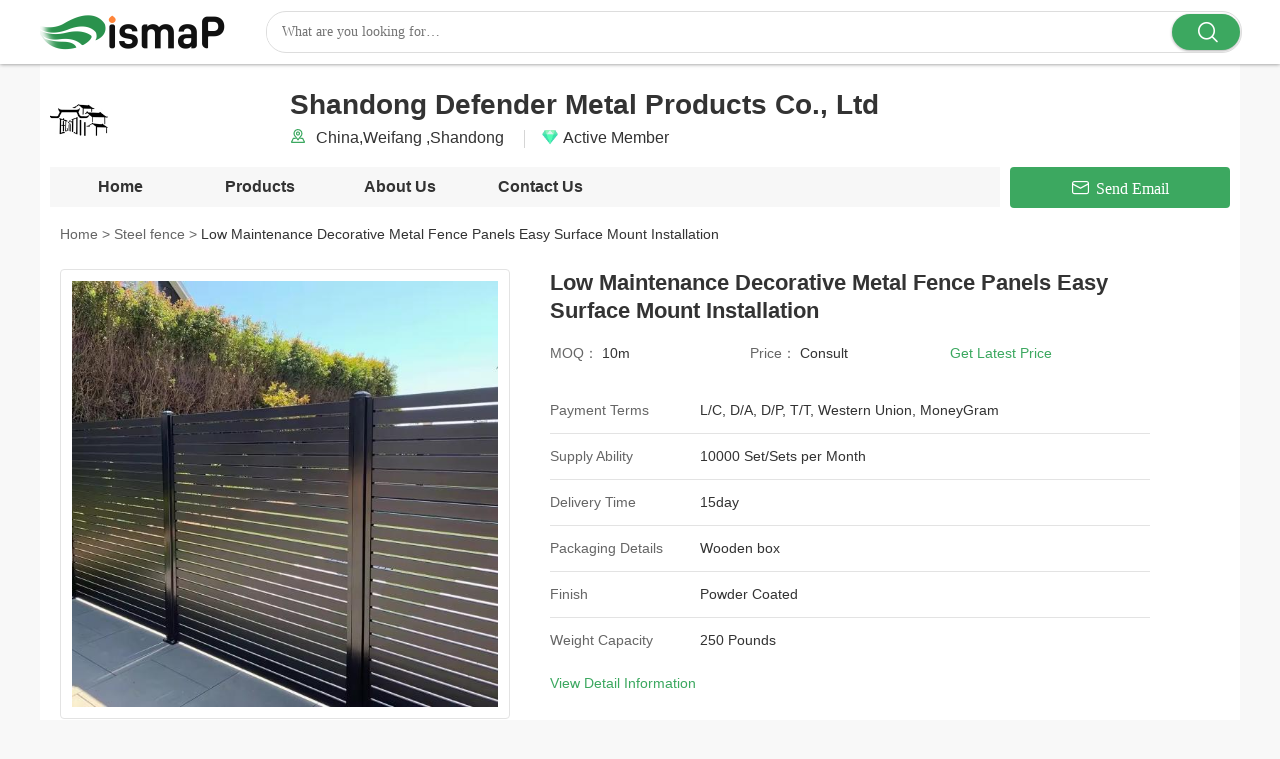

--- FILE ---
content_type: text/html; charset=UTF-8
request_url: https://www.ismap.com/alumfencing/pz7875134-low-maintenance-decorative-metal-fence-panels-easy-surface-mount-installation.html?src=search
body_size: 20260
content:
<!DOCTYPE html>
<html lang="en">
<head>
    <meta charset="UTF-8">
    <meta name="viewport" content="width=device-width, initial-scale=1.0">
    <title>China Low Maintenance Decorative Metal Fence Panels Easy Surface Mount Installation - China Steel fence</title>
    <meta name="keywords" content="China Steel fence, Low Maintenance Decorative Metal Fence Panels, Low Maintenance Steel Fence Panels Decorative, Surface Mount Decorative Metal Fence Panels, Steel fence" />
    <meta name="description" content="China Low Maintenance Decorative Metal Fence Panels Easy Surface Mount Installation, Find details about China Steel fence from Low Maintenance Decorative Metal Fence Panels Easy Surface Mount Installation - Shandong Defender Metal Products Co., Ltd." />
        <meta http-equiv="X-UA-Compatible" content="IE=edge,chrome=1" />
<meta http-equiv="Content-Type" content="text/html; charset=utf-8" />
<meta http-equiv='x-dns-prefetch-control' content='on'>
<link rel='dns-prefetch' href='//www.ismap.com'>
<link rel='dns-prefetch' href='//style.ismap.com'>
<link rel='dns-prefetch' href='//img.ismap.com'>
<link rel="shortcut icon" href="/favicon.ico" type="image/x-icon">
    <script type='application/ld+json'>
    {
      "@context": "http://schema.org",
      "@type": "BreadcrumbList",
      "itemListElement": [
        {
            "@type": "ListItem",
            "position": 1,
            "item": {
              "@type":"Thing",
              "@id": "https://www.ismap.com/",
              "name": "ismap.com"
            }
        },                {
            "@type": "ListItem",
            "position": 2,
            "item": {
              "@type":"Thing",
              "@id": "https://www.ismap.com/alumfencing/",
              "name": "alumfencing"
            }
        },                {
            "@type": "ListItem",
            "position": 3,
            "item": {
              "@type":"Thing",
              "@id": "https://www.ismap.com/alumfencing/c2000985-steel-fence",
              "name": "Steel fence"
            }
        },                {
            "@type": "ListItem",
            "position": 4,
            "item": {
              "@type":"Thing",
              "@id": "https://www.ismap.com/alumfencing/pz7875134-low-maintenance-decorative-metal-fence-panels-easy-surface-mount-installation.html",
              "name": "Low Maintenance Decorative Metal Fence Panels Easy Surface Mount Installation"
            }
        }              ]
    }
            </script>
    <script type="application/ld+json">
{
    "@context": "https://schema.org/",
    "@type": "Product",
    "name": "Low Maintenance Decorative Metal Fence Panels Easy Surface Mount Installation",
        "brand": "Defender",
        "image": [
        "https://img.ismap.com/nimg/b9/70/d0e1337feec675e17db3cb664806-98x98-1/low_maintenance_decorative_metal_fence_panels_easy_surface_mount_installation.jpg",        "https://img.ismap.com/nimg/02/a1/eb7b9889f7af795e26808d0637c6-98x98-1/low_maintenance_decorative_metal_fence_panels_easy_surface_mount_installation.jpg"        ],
    "url": "https://www.ismap.com/alumfencing/pz7875134-low-maintenance-decorative-metal-fence-panels-easy-surface-mount-installation.html",
    "description": " Brand Name: Defender, Model Number: Alloy 6063/6061/6005/6060, T5/T6, Certification: CE ISO/IS90001, Place of Origin: shandong china, Minimum Order Quantity: 10m, Price: consult, Payment Terms: L/C, D/A, D/P, T/T, Western Union, MoneyGram, Supply Ability: 10000 Set/Sets per Month, Delivery Time: 15day, Packaging Details: Wooden box, Finish: Powder Coated, Weight Capacity: 250 Pounds, Height: Customization, Durability: Weather Resistant, Style: Modern, Type: Railing, Maintenance: Low Maintenance, Design: Straight",
    "offers":{
        "@type": "Offer",
        "priceCurrency": "USD",
                "price": "1",
                "url": "https://www.ismap.com/alumfencing/pz7875134-low-maintenance-decorative-metal-fence-panels-easy-surface-mount-installation.html",
        "seller":{"@type": "Organization","name": "Shandong Defender Metal Products Co., Ltd"}
    }
}
</script>
    <link type='text/css' rel='stylesheet' href='//style.ismap.com/res/dist/css/pc_productDetail.css?t=38d' media='all'   />     <style>
        .product-tab__infor a:link{
            text-decoration: none
        }
        .product-tab__infor a:visited{
            text-decoration: none
        }
        .product-tab__infor a:hover{
            text-decoration: underline;
        }
        .tag-word{
            color: #333;
        }
    </style>
    <script>
    function getCookie(cname) {
        var name = cname + "=";
        var ca = document.cookie.split(';');
        for(var i=0; i<ca.length; i++)
        {
            var c = ca[i].trim();
            if (c.indexOf(name)==0) return c.substring(name.length,c.length);
        }
        return "";
    }
    function loadJS( url ){
        var script = document.createElement('script');
        script.setAttribute('type', 'text/javascript');
        script.setAttribute('async', true);
        script.src = url;
        document.getElementsByTagName('head')[0].appendChild(script);
    }
</script>
<style type="text/css">
    .consent__cookie{position:fixed;top:0;left:0;width:100%;height:0%;z-index:999999999;}.consent__cookie_bg{position:fixed;top:0;left:0;width:100%;height:100%;background:#000;opacity:.6;display:none}.consent__cookie_rel{position:fixed;bottom:-100%;left:0;width:100%;max-width:1440px;background:#fff;display:-webkit-box;display:-ms-flexbox;display:flex;padding:24px 80px;-webkit-box-sizing:border-box;box-sizing:border-box;-webkit-box-pack:justify;-ms-flex-pack:justify;justify-content:space-between;-webkit-transition:all ease-in-out .3s;transition:all ease-in-out .3s}.consent__close{position:absolute;top:20px;right:20px;cursor:pointer}.consent__close svg{fill:#777}.consent__close:hover svg{fill:#000}.consent__cookie_box{width:940px;-ms-flex-negative:0;flex-shrink:0}.consent__warm{color:#777;font-size:16px;margin-bottom:12px;line-height:19px}.consent__title{color:#333;font-size:20px;font-weight:600;margin-bottom:12px;line-height:23px}.consent__itxt{color:#333;font-size:14px;margin-bottom:12px;display:-webkit-box;display:-ms-flexbox;display:flex;-webkit-box-align:center;-ms-flex-align:center;align-items:center}.consent__itxt i{display:-webkit-inline-box;display:-ms-inline-flexbox;display:inline-flex;width:28px;height:28px;border-radius:50%;background:#e0f9e9;margin-right:8px;-webkit-box-align:center;-ms-flex-align:center;align-items:center;-webkit-box-pack:center;-ms-flex-pack:center;justify-content:center}.consent__itxt svg{fill:#3ca860}.consent__txt{color:#a6a6a6;font-size:14px;margin-bottom:8px;line-height:17px}.consent__btns{display:-webkit-box;display:-ms-flexbox;display:flex;-webkit-box-orient:vertical;-webkit-box-direction:normal;-ms-flex-direction:column;flex-direction:column;-webkit-box-pack:center;-ms-flex-pack:center;justify-content:center}.consent__btn{width:280px;height:40px;line-height:40px;text-align:center;background:#3ca860;color:#fff;border-radius:4px;margin:8px 0;-webkit-box-sizing:border-box;box-sizing:border-box;cursor:pointer}.consent__btn:hover{background:#00823b}.consent__btn.empty{color:#3ca860;border:1px solid #3ca860;background:#fff}.consent__btn.empty:hover{background:#3ca860;color:#fff}.open .consent__cookie_bg{display:block}.open .consent__cookie_rel{bottom:0}
</style>
<div class="consent__cookie">
    <div class="consent__cookie_bg"></div>
    <div class="consent__cookie_rel">
        <div class="consent__close" onclick="allConsentNotGranted()">
            <svg t="1709102891149" class="icon" viewBox="0 0 1024 1024" version="1.1" xmlns="http://www.w3.org/2000/svg" p-id="3596" xmlns:xlink="http://www.w3.org/1999/xlink" width="32" height="32">
                <path d="M783.36 195.2L512 466.56 240.64 195.2a32 32 0 0 0-45.44 45.44L466.56 512l-271.36 271.36a32 32 0 0 0 45.44 45.44L512 557.44l271.36 271.36a32 32 0 0 0 45.44-45.44L557.44 512l271.36-271.36a32 32 0 0 0-45.44-45.44z" fill="#2C2C2C" p-id="3597"></path>
            </svg>
        </div>
        <div class="consent__cookie_box">
            <div class="consent__warm">Welcome to Ecer</div>
            <div class="consent__title">Ecer asks for your consent to use your personal data to:</div>
            <div class="consent__itxt"><i><svg t="1707012116255" class="icon" viewBox="0 0 1024 1024" version="1.1" xmlns="http://www.w3.org/2000/svg" p-id="11708" xmlns:xlink="http://www.w3.org/1999/xlink" width="20" height="20">
                        <path d="M768 890.88H256a90.88 90.88 0 0 1-81.28-50.56 94.08 94.08 0 0 1 7.04-99.2A412.16 412.16 0 0 1 421.12 576a231.68 231.68 0 1 1 181.76 0 412.16 412.16 0 0 1 241.92 163.2 94.08 94.08 0 0 1 7.04 99.2 90.88 90.88 0 0 1-83.84 52.48zM512 631.68a344.96 344.96 0 0 0-280.96 146.56 30.08 30.08 0 0 0 0 32.64 26.88 26.88 0 0 0 24.32 16H768a26.88 26.88 0 0 0 24.32-16 30.08 30.08 0 0 0 0-32.64A344.96 344.96 0 0 0 512 631.68z m0-434.56a167.68 167.68 0 1 0 167.68 167.68A167.68 167.68 0 0 0 512 197.12z" p-id="11709"></path>
                    </svg></i>Personalised advertising and content, advertising and content measurement, audience research and services development</div>
            <div class="consent__itxt"><i><svg t="1709102557526" class="icon" viewBox="0 0 1024 1024" version="1.1" xmlns="http://www.w3.org/2000/svg" p-id="2631" xmlns:xlink="http://www.w3.org/1999/xlink" width="20" height="20">
                        <path d="M876.8 320H665.6c-70.4 0-128 57.6-128 128v358.4c0 70.4 57.6 128 128 128h211.2c70.4 0 128-57.6 128-128V448c0-70.4-57.6-128-128-128z m-211.2 64h211.2c32 0 64 25.6 64 64v320H608V448c0-38.4 25.6-64 57.6-64z m211.2 480H665.6c-25.6 0-44.8-12.8-57.6-38.4h320c-6.4 25.6-25.6 38.4-51.2 38.4z" p-id="2632"></path>
                        <path d="M499.2 704c0-19.2-12.8-32-32-32H140.8c-19.2 0-38.4-19.2-38.4-38.4V224c0-19.2 19.2-32 38.4-32H768c19.2 0 38.4 19.2 38.4 38.4v38.4c0 19.2 12.8 32 32 32s32-12.8 32-32V224c0-51.2-44.8-96-102.4-96H140.8c-57.6 0-102.4 44.8-102.4 96v409.6c0 57.6 44.8 102.4 102.4 102.4h326.4c25.6 0 32-19.2 32-32z m0 64H326.4c-19.2 0-32 12.8-32 32s12.8 32 32 32h166.4c19.2 0 32-12.8 32-32s-12.8-32-25.6-32z" p-id="2633"></path>
                    </svg></i>Store and/or access information on a device</div>
            <div class="consent__txt">Your personal data will be processed and information from your device (cookies, unique identifiers, and other device data) may be stored by, accessed by and shared with 135 TCF vendor(s) and 65 ad partner(s), or used specifically by this site or app.</div>
            <div class="consent__txt">Some vendors may process your personal data on the basis of legitimate interest, which you can object to by do not consent. Contact our platform customer service, you can also withdraw your consent.</div>


        </div>
        <div class="consent__btns">
            <span class="consent__btn" onclick="allConsentGranted()">Consent</span>
            <span class="consent__btn empty" onclick="allConsentNotGranted()">Do not consent</span>
        </div>
    </div>
</div>

<script type="text/javascript">
    var consent__cookie = {
        init:function(){},
        open:function(){
            document.querySelector('.consent__cookie').className = 'consent__cookie open';
            document.body.style.overflow = 'hidden';
        },
        close:function(){
            document.querySelector('.consent__cookie').className = 'consent__cookie';
            document.body.style.overflow = '';
        }
    };
</script>
<script>
    var gtag_js = true;
    var ajax_domain = '';
    var u_t_load=false;function loadMImg(type){console.log('_______+++++++++');if(!u_t_load){var script=document.createElement("script");script.type="text/javascript";script.async=true;script.onload=script.onreadystatechange=function(){if(!this.readyState||this.readyState=='loaded'||this.readyState=='complete'){u_t_load=true;doLoadMImg(type);script.onload=script.onreadystatechange=null}};script.src="https://style.ecerimg.com/static_m/js/jquery-1.8.3.min.js";document.getElementsByTagName('head')[0].appendChild(script)}else{doLoadMImg(type)}}function doLoadMImg(type){$.ajax({url:ajax_domain+"/_t.gif?type="+type+'&refer='+location.href,async:true,dataType:'json',type:"get",crossDomain:true,xhrFields:{withCredentials:true},success:function(data){console.log('success')}})}var loadimg=false;window.addEventListener('scroll',function(){var scrollPosition=window.pageYOffset||document.documentElement.scrollTop;if(!loadimg&&scrollPosition>10){console.log('start loadimg');loadMImg('scroll');loadimg=true}});var barTimeId=setInterval(function(){if(typeof document.getElementById('ECER_MIN_BAR')!=='undefined'&&document.getElementById('ECER_MIN_BAR')!==null){clearInterval(barTimeId);var element=document.getElementById('ECER_MIN_BAR');element.addEventListener('click',function(event){loadMImg('chat-bar')})}},200);</script>
<script src="//style.ismap.com/myres/js/conversion_common_trace.js?v=2025032501" async></script>
<link rel="canonical" href="https://www.ismap.com/alumfencing/pz7875134-low-maintenance-decorative-metal-fence-panels-easy-surface-mount-installation.html">
<link rel="icon" href="https://www.ismap.com/ismap.com.ico"></head>
<body>
    <!-- header -->
    <script type="text/javascript">
            window.src_cid_num = '340607';
    var default_src_pid = '44766399';
    var is_enterprise = "0";
    var all_chat = "0";
    var webim_chat = "0";
    var wa_chat = "0";

    function jumpWhatsapp(url,text,type,pid) {
        openWa(url,91221211,pid,type,text);
        HyTraceCommon();
    }
 
</script>
<header>
    <style type="text/css">
       .cx_header{position:fixed;top:0;left:0;z-index:100;box-sizing:border-box;width:100%;background-color:#fff;font-family:Roboto-Regular,Roboto}.cx_header *{margin:0;padding:0;list-style:none}.cx_header .page_rulebox{display:table;margin:0 auto;width:100%;height:64px;max-width:1200px;table-layout:fixed}.cx_header .page_rulebox form{width:100%}.cx_header .page_rulebox>*{display:table-cell;vertical-align:middle}.cx_header .top_nei_nav{width:226px}.cx_header .top_nei_nav img{display:inline-block;max-height:48px;vertical-align:middle}.cx_header .top_nei_nav img:hover{transform:scale(1)!important}.cx_header .search_cell{display:table;overflow:hidden;box-sizing:initial;margin:0;padding:0;width:100%;width:100%;height:40px;border:1px solid #ddd;border-radius:20px;table-layout:fixed}.cx_header .search_cell>span{display:table-cell;vertical-align:middle}.cx_header .search_cell .search_cell_text input{overflow:hidden;width:98%;height:60%;outline:0;border:none;background-color:#fff;text-indent:15px;font-weight:400;font-size:14px;font-family:Roboto-Regular,Roboto}.cx_header .search_cell .search_cell_btn{position:relative;width:70px;border-radius:0 20px 20px 0;text-align:center;font-style:normal;font-size:16px;font-family:iconfont!important;-webkit-font-smoothing:antialiased;-moz-osx-font-smoothing:grayscale}.cx_header .search_cell .search_cell_btn:before{position:absolute;top:2px;left:21px;width:25px;height:38px;color:#fff;content:"\e70d";font-weight:500;font-size:32px;line-height:38px;cursor:pointer;pointer-events:none}.cx_header .search_cell .search_cell_btn input{margin-right:1px;width:68px;height:36px;border-color:transparent;border-color:transparent;border-radius:20px;background:#3ca860;box-shadow:0 1px 3px 0 rgba(0,0,0,.32);color:#fff;text-indent:0;font-weight:700;font-size:0;cursor:pointer;transition:all .2s ease-in-out}.cx_header input:-webkit-autofill{-webkit-box-shadow:0 0 0 1000px #fff inset}.cx_header .pc-nav{margin-top:12px}.boxshadow{box-shadow:0 0 4px #7b7b7b}.cx_space{height:64px}
    </style>
    <div class="boxshadow cx_header">
        <div class="page_rulebox">
            <div class="top_nei_nav"><a href="//www.ismap.com/"><img src="/res/dist/image/ismap.png" alt="China factories" title="China factories"></a></div>
            <form name="head_search" action="https://www.ismap.com/search" method="POST" onsubmit="return check_form();">
                <p class="search_cell">
                    <span class="search_cell_text"><input name="keyword" id="keyword" value="" type="text" placeholder="What are you looking for…"></span>
                    <span class="search_cell_btn"><input class="btn fl" type="submit" value="Search"></span>
                </p>
            </form>
            <div class="last_cell">
            </div>
        </div>

        <script type="text/javascript">
            function check_form(){
                if($('#keyword').val()==''){
                    alert('Please enter keyword!');
                    return false;
                }
                return true;
            }
        </script>
    </div>
    <div class="cx_space"></div>
</header>

    <div class="common-box">
        <!-- nav -->
        <script>
    window._inquiry_defined = 0;
    window._cid = 91221211;
    window._inquiry_data = {};
    _inquiry_data[_cid] = eval('(' + '{}' + ')');
    
    /*window._cid = 91221211;
    window._inquiry_defined = 0
    window._inquiry_data = {};
    var h = new XMLHttpRequest();
    h.open('get', '/index.php?r=xRoom/ajaxTemplate&cid=' + _cid);
    h.send();
    h.onreadystatechange = function() {
        if (h.readyState !== 4 || h.status !== 200) {
            return false;
        }
        if (h.responseText) {
            var arr = JSON.parse(h.responseText);
            if(arr.code == 200) {
                console.log(arr);
                window._inquiry_defined = arr.data.inquiry_defined;
                window._inquiry_data = arr.data.inquiry_data;
            }
        }
    }*/
</script>
<style type="text/css">
    .leave-message{max-height:420px;height:fit-content;}.Required{position:relative;}.Required::after{content:"*";position:absolute;left:-12px;top:8px;font-size:16px;color:red;}.RequiredMes::after{top:0;}.common-bottom__input_b20{margin-bottom:20px;}.common-bottom__input_b15{margin-bottom:15px;}.common-bottom__right375{height:375px;}.Required_click{position:relative;}.Required_click::after{content:"*";position:absolute;left:-12px;top:0px;font-size:16px;color:red;}.common-bottom__infor{padding:30px 0 75px 25px;}
    .icons-Verified{width:24px;height:24px;background:url(/res/dist/image/chinax.sprite.png) -68px -148px;background-size:500px}
    .icons-Site{width:24px;height:24px;background:url(/res/dist/image/chinax.sprite.png) no-repeat -93px -148px;background-size:500px}
    .icons-Active{width:24px;height:24px;background:url(/res/dist/image/chinax.sprite.png) no-repeat -116px -148px;background-size:500px}
    .icons-ICP{width:24px;height:24px;background:url(/res/dist/image/chinax.sprite.png) no-repeat -140px -148px;background-size:500px}
</style>

<!-- nav -->
<div class="common-top">
    <!-- information start -->
    <div class="common-top__box">
        <a style="float:left;"
           href="https://www.ismap.com/alumfencing/">
            <div class="common-top__img"><img src="https://img.ismap.com/nimg/7e/e9/a10d3dbf2cfeb72e48be814a9fb1/shandong_defender_metal_products_co_ltd.jpg" alt="China factory - Shandong Defender Metal Products Co., Ltd"></div>
        </a>
        <div class="common-top__title">
            <p>Shandong Defender Metal Products Co., Ltd</p>
            <ul class="common-top__infor">
                <li>
                    <em style="background: url(//style.ismap.com/res/dist/image/1829.png) -169px -89px;"></em>
                    China,Weifang                    ,Shandong                </li>
                <li>
                                        <em class="icons-Active"></em>Active Member                </li>
            </ul>
        </div>
    </div>
    <!-- end -->
    <!-- menu start -->
    <div class="common-top__btn">
        <ol class="common-top__menu">
            <li >
                <a data-log="click-tab@home" onclick="return upload_data(this,'click');"
                   href="https://www.ismap.com/alumfencing/">Home</a>
            </li>
            <li >
                <a data-log="click-tab@products" onclick="return upload_data(this,'click')"
                   href="https://www.ismap.com/alumfencing/products.html">Products</a>
            </li>
            
            <!--错误的$reg->type xroomaboutus -->
            <li >
                <a data-log="click-tab@about" onclick="return upload_data(this,'click')"
                   href="https://www.ismap.com/alumfencing/about-us.html">About
                    Us</a>
            </li>
            <li >
                <a data-log="click-tab@contact" onclick="return upload_data(this,'click')"
                   href="https://www.ismap.com/alumfencing/contact-us.html">Contact
                    Us</a>
            </li>
        </ol>
        <div class="common-top__email">
                        <div class="btn-component"
                 onclick="DsaInquiry.getBestQuote(117476213, 'ec:onpage:dsaroom_head',null,1)">
                <span class="iconfont">Send Email</span>
            </div>
                    </div>
    </div>
    <!-- end -->
</div>

<div class="pc_inquiry_second">
    <!-- leave a message -->
    <div class="leave-message">
        <div class="leave-message__cancel" onclick="DsaInquiry.closeEject()">
            <span class="iconfont">&#xe699;</span>
        </div>

        <p class="leave-message__title">Leave a Message</p>
        <p class="leave-message__title">we will call you back quickly!</p>
        <div class="pc_inquiry__input Required" style="padding:10px 0 10px 0">
            <input type="text" id="eject_email" placeholder="Enter your email">
            <p class="pc_inquiry__error" style="display: none"><span class="iconfont">&#xe6a0;</span>Check your email
            </p>
        </div>
        <div class="pc_inquiry__input" style="padding:0 0 10px 0">
            <input type="text" id="eject_phone" placeholder="Enter your phone number">
            <p class="pc_inquiry__error" style="display: none"><span class="iconfont"></span>Check your phone number
            </p>
        </div>
        <div class="pc_inquiry__input Required RequiredMes">
            <textarea name="" id="eject_message" style="height: 80px;"
                      placeholder="Additional details about your requirement…"></textarea>
            <p class="pc_inquiry__error" style="display: none"><span class="iconfont">&#xe6a0;</span>Your message must
                be between 20-3,000 characters!</p>
        </div>
        <div class="pc_inquiry__submit" style="margin-top: 0px;">
            <div class="btn-component" onclick="DsaInquiry.ejectSubmit()">
                <span>Submit Requirement</span>
            </div>
        </div>
    </div>
</div>
<div class="pc_inquiry" style="display:none;">
    <!--  step 1 -->
    <div class="pc_inquiry__box" style="display:none;">
        <div class="pc_inquiry__left">
            <div class="pc_inquiry__img">
                <img src="" alt="">
            </div>
            <p class="pc_inquiry__name"></p>
            <ol class="pc_inquiry__infor"></ol>
        </div>
        <div class="pc_inquiry__right">
            <form id="inqform1" action="" method="post">
                <p class="pc_inquiry__cancel inquiry__close">
                    <span class="iconfont">&#xe699;</span>
                </p>
                <div class="pc_inquiry__input">
                    <p class="pc_inquiry__title">Requirement Details</p>
                    <textarea name="message" id="message1"
                              placeholder="Additional details about your requirement…"></textarea>
                    <p class="pc_inquiry__error" style="display: none"><span class="iconfont">&#xe6a0;</span>Your
                        message must be between 20-3,000 characters!</p>
                </div>
                <div class="pc_inquiry__input">
                    <p class="pc_inquiry__title">Email</p>
                    <input name="email" id="email1" type="text" placeholder="Enter your email">
                    <p class="pc_inquiry__error" style="display: none"><span class="iconfont">&#xe6a0;</span>Check your
                        email</p>
                </div>
                <div class="pc_inquiry__input">
                    <p class="pc_inquiry__title">Phone</p>
                    <input name="tel" id="phone1" type="text" placeholder="Enter your phone number">
                    <p class="pc_inquiry__error" style="display: none"><span class="iconfont"></span>Check your phone
                        number</p>
                </div>

                <div class="pc_inquiry__submit" style="margin-top: 0px;">
                    <div class="btn-component" onclick="DsaInquiry.sendNow('inqform1','',this)">
                        <span>Submit Requirement</span>
                    </div>
                </div>
                <input type="hidden" id="subject1" name="subject" value="" class="qsubject1">
                <input type="hidden" id="kw" value="" name="kw"/>
                <input type="hidden" id="bycookiehidden" name="bycookie" value="0">
                <input type="hidden" id="pidid" value="" name="pid">
                <input type="hidden" id="stype" value=""  name="stype">
                <input type="hidden" id="cidid" value="91221211" name="cid">
                <input type="hidden" id="guidid" name="guid" value="46ff5746ae735b60d80e0fcfdf36d635">
            </form>
        </div>
    </div>
    <!--  step 2  -->
    <div class="pc_inquiry__box" style="display:none;">
        <div class="pc_inquiry__left">
            <div class="pc_inquiry__img">
                <img src="" alt="">
            </div>
            <p class="pc_inquiry__name"></p>
            <ol class="pc_inquiry__infor">

            </ol>
        </div>
        <div class="pc_inquiry__right">
            <form id="inquiryForm" action="" method="post">
                <p class="pc_inquiry__cancel inquiry2__close">
                    <span class="iconfont">&#xe699;</span>
                </p>
                <p class="pc_inquiry__tip">Some information is convenient for us to contact you</p>
                <div class="pc_inquiry__input">
                    <p class="pc_inquiry__title">Name</p>
                    <div class="pc_inquiry__all">
                        <select name="gender" id="gender">
                            <option value="0" selected="">Mr.</option>
                            <option value="1">Mrs.</option>
                            <option value="2">Miss.</option>
                            <option value="3">Ms.</option>
                        </select>
                        <input id="name" name="name" value="" type="text" placeholder="First Name  Last Name">
                        <p class="pc_inquiry__error" style="display: none"><span class="iconfont">&#xe6a0;</span>Please
                            enter your name!</p>

                    </div>
                </div>
                <div class="pc_inquiry__input">
                    <p class="pc_inquiry__title">Phone</p>
                    <input type="text" id="tel" value="" name="tel"
                           placeholder="Please input your mobile or Whatsapp number">
                    <p class="pc_inquiry__error" style="display: none"><span class="iconfont">&#xe6a0;</span>Please
                        enter your phone!</p>
                </div>
                <div class="pc_inquiry__input">
                    <p class="pc_inquiry__title">Company</p>
                    <input type="text" maxlength="200" id="companystr" name="company" value="">
                </div>
                <div id="inqform_template"></div>
                <div class="pc_inquiry__submit">
                    <div class="btn-component" onclick="DsaInquiry.doneContact(this)">
                        <span>Done</span>
                    </div>
                </div>
                <input type="hidden" id="qid" name="qid" value="" class="pid_qid">
                <input type="hidden" id="rec_stype" value="">
                <input type="hidden" id="rec_pid" value="" name="rec_pid">
                <input type="hidden" id="is_en" name="is_en" value="">
            </form>
        </div>
    </div>
    <!-- step 3-->
    <div class="pc_inquiry__box" style="display: none;">
        <div class="send-success">
            <p class="send-success__cancel inquiry__close"><span class="iconfont">&#xe699;</span></p>
            <p class="send-success__icon"><span class="iconfont">&#xe694;</span></p>
            <p class="send-success__title">Thank You！</p>
            <p class="send-success__content">Your requirement has been sent. we will contact you quickly!</p>
        </div>
    </div>
</div>

    <div style="display:none" class="__pinfo pinfo_117476213">
        {"title":"Low Maintenance Decorative Metal Fence Panels Easy Surface Mount Installation","imgUrl":"https:\/\/img.ismap.com\/nimg\/b9\/70\/d0e1337feec675e17db3cb664806-200x200-1\/low_maintenance_decorative_metal_fence_panels_easy_surface_mount_installation.jpg","attrs":{"Brand Name":"Defender","Model Number":"Alloy 6063\/6061\/6005\/6060, T5\/T6","Certification":"CE ISO\/IS90001","Place of Origin":"shandong china"}}    </div>
    <div style="display:none" class="__pinfo pinfo_117476208">
        {"title":"Modern Metal Railing Design Decorative Steel Fence Railing \/ Staircase Deck","imgUrl":"https:\/\/img.ismap.com\/nimg\/5f\/7a\/94a673c323f176e7bfe2dbf67333-200x200-1\/modern_metal_railing_design_decorative_steel_fence_railing_2f_staircase_deck_railing_and_handrails.jpg","attrs":{"Brand Name":"Defender","Model Number":"Alloy 6063\/6061\/6005\/6060, T5\/T6","Certification":"CE ISO\/IS90001","Place of Origin":"shandong china"}}    </div>
    <div style="display:none" class="__pinfo pinfo_117476209">
        {"title":"Powder coated Outdoor Steel Fence Design Security Steel Fence And Handrails 250","imgUrl":"https:\/\/img.ismap.com\/nimg\/d3\/3e\/a4988bebf85ea1b40f526de5c055-200x200-1\/powder_coated_outdoor_steel_fence_design_security_steel_fence_and_handrails_250_pounds.jpg","attrs":{"Brand Name":"Defender","Model Number":"Alloy 6063\/6061\/6005\/6060, T5\/T6","Certification":"CE ISO\/IS90001","Place of Origin":"shandong china"}}    </div>
    <div style="display:none" class="__pinfo pinfo_117476210">
        {"title":"Black Aluminum Privacy Fence With Laser Cutting For High Durability And","imgUrl":"https:\/\/img.ismap.com\/nimg\/b2\/d6\/e0b2b9a845f0d66086575da9f781-200x200-1\/black_aluminum_privacy_fence_with_laser_cutting_for_high_durability_and_aesthetic_appeal.jpg","attrs":{"Brand Name":"Defender","Model Number":"Alloy 6063\/6061\/6005\/6060, T5\/T6","Certification":"CE ISO\/IS90001","Place of Origin":"shandong china"}}    </div>
    <div style="display:none" class="__pinfo pinfo_117476211">
        {"title":"Customization Thickness Garden Steel Fence Panels Decorative For Weather","imgUrl":"https:\/\/img.ismap.com\/nimg\/45\/b7\/1610be15ad892f1cbf82acfca85c-200x200-1\/customization_thickness_garden_steel_fence_panels_decorative_for_weather_resistant.jpg","attrs":{"Brand Name":"Defender","Model Number":"Alloy 6063\/6061\/6005\/6060, T5\/T6","Certification":"CE ISO\/IS90001","Place of Origin":"shandong china"}}    </div>
    <div style="display:none" class="__pinfo pinfo_117476212">
        {"title":"Customization Powder Coated Steel Fence Panels Easy Assembly And Custom","imgUrl":"https:\/\/img.ismap.com\/nimg\/93\/0a\/c38b979a6bc06082eee5fdc320c8-200x200-1\/customization_powder_coated_steel_fence_panels_easy_assembly_and_custom_thickness_for_solutions.jpg","attrs":{"Brand Name":"Defender","Model Number":"Alloy 6063\/6061\/6005\/6060, T5\/T6","Certification":"CE ISO\/IS90001","Place of Origin":"shandong china"}}    </div>
    <div style="display:none" class="__pinfo pinfo_117476214">
        {"title":"Durability Weather Resistant Steel Fence With Aluminum And Powder Coated Finish","imgUrl":"https:\/\/img.ismap.com\/nimg\/2f\/f4\/fccbc446d2c5d19cf5e57034c906-200x200-1\/durability_weather_resistant_steel_fence_with_aluminum_and_powder_coated_finish.jpg","attrs":{"Brand Name":"Defender","Model Number":"Alloy 6063\/6061\/6005\/6060, T5\/T6","Certification":"CE ISO\/IS90001","Place of Origin":"shandong china"}}    </div>
        <!-- product-detail -->
        <div class="product-detail">
            <ol class="product-detail__link">
                <li><a href="https://www.ismap.com/alumfencing/">Home<span style="padding: 0 4px;">&gt;</span></a></li>
                <li><a href="https://www.ismap.com/alumfencing/c2000985-steel-fence">Steel fence<span style="padding: 0 4px;">&gt;</span></a></li>
                <li>Low Maintenance Decorative Metal Fence Panels Easy Surface Mount Installation</li>
            </ol>
            <div class="product-information">
                <div class="product-information__left">
                    <div class="product-information__box">
                        <div class="product-information__img">
                            <img class="lazy" src="/myres/images/load_icon.gif" data-original="https://img.ismap.com/nimg/b9/70/d0e1337feec675e17db3cb664806-600x600-1/low_maintenance_decorative_metal_fence_panels_easy_surface_mount_installation.jpg" alt="China Low Maintenance Decorative Metal Fence Panels Easy Surface Mount Installation">
                            <div class="enlarge-img__btn"></div>
                            <div class="enlarge-img__float"></div>
                        </div>
                        <div class="enlarge-img">
                            <img class="lazy" src="/myres/images/load_icon.gif" data-original="https://img.ismap.com/nimg/b9/70/d0e1337feec675e17db3cb664806-600x600-1/low_maintenance_decorative_metal_fence_panels_easy_surface_mount_installation.jpg" alt="China Low Maintenance Decorative Metal Fence Panels Easy Surface Mount Installation">
                        </div>
                    </div>

                    <div class="product-information__outer">
                        <p class="product-information__btn">
                            <span class="iconfont">&#xe695;</span>
                        </p>

                        <div class="product-information__dis">
                            <ol class="product-information__contain">
                                                            <li  data-index="0"                                    class="product-information__contain--active">
                                    <div class="product-information__list">
                                        <img class="lazy" src="/myres/images/load_icon.gif" data-original="https://img.ismap.com/nimg/b9/70/d0e1337feec675e17db3cb664806-98x98-1/low_maintenance_decorative_metal_fence_panels_easy_surface_mount_installation.jpg" data-big-img="https://img.ismap.com/nimg/b9/70/d0e1337feec675e17db3cb664806-600x600-1/low_maintenance_decorative_metal_fence_panels_easy_surface_mount_installation.jpg" alt="China Low Maintenance Decorative Metal Fence Panels Easy Surface Mount Installation">
                                    </div>
                                </li>
                                                            <li  data-index="1"                                    >
                                    <div class="product-information__list">
                                        <img class="lazy" src="/myres/images/load_icon.gif" data-original="https://img.ismap.com/nimg/02/a1/eb7b9889f7af795e26808d0637c6-98x98-1/low_maintenance_decorative_metal_fence_panels_easy_surface_mount_installation.jpg" data-big-img="https://img.ismap.com/nimg/02/a1/eb7b9889f7af795e26808d0637c6-600x600-1/low_maintenance_decorative_metal_fence_panels_easy_surface_mount_installation.jpg" alt="China Low Maintenance Decorative Metal Fence Panels Easy Surface Mount Installation">
                                    </div>
                                </li>
                                                        </ol>
                        </div>
                        <p class="product-information__btn">
                            <span class="iconfont">&#xe69c;</span>
                        </p>
                    </div>
                </div>
                <div class="product-information__right">
                    <h1 class="product-right__title">Low Maintenance Decorative Metal Fence Panels Easy Surface Mount Installation</h1>
                    <ol class="product-right__main">
                        <li>
                            <span>MOQ：</span>
                            <span>10m</span>
                        </li>
                        <li>
                            <span>Price：</span>
                            <span>Consult</span>
                        </li>
                        <li>
                                                            <a   href="#" onclick="DsaInquiry.getBestQuote('117476213', 'ec:onpage:dsaroom_detail')" >Get Latest Price</a>
                                                      </li>
                    </ol>
                    <div class="product-right__box">
                        <table>
                            <tr>
                                <th></th>
                                <th></th>
                            </tr>
                                                            <tr>
                                    <td>Payment Terms</td>
                                    <td>L/C, D/A, D/P, T/T, Western Union, MoneyGram</td>
                                </tr>
                                                            <tr>
                                    <td>Supply Ability</td>
                                    <td>10000 Set/Sets per Month</td>
                                </tr>
                                                            <tr>
                                    <td>Delivery Time</td>
                                    <td>15day</td>
                                </tr>
                                                            <tr>
                                    <td>Packaging Details</td>
                                    <td>Wooden box</td>
                                </tr>
                                                            <tr>
                                    <td>Finish</td>
                                    <td>Powder Coated</td>
                                </tr>
                                                            <tr>
                                    <td>Weight Capacity</td>
                                    <td>250 Pounds</td>
                                </tr>
                                                            <tr>
                                    <td>Height</td>
                                    <td>Customization</td>
                                </tr>
                                                            <tr>
                                    <td>Durability</td>
                                    <td>Weather Resistant</td>
                                </tr>
                                                            <tr>
                                    <td>Style</td>
                                    <td>Modern</td>
                                </tr>
                                                            <tr>
                                    <td>Type</td>
                                    <td>Railing</td>
                                </tr>
                                                            <tr>
                                    <td>Maintenance</td>
                                    <td>Low Maintenance</td>
                                </tr>
                                                            <tr>
                                    <td>Design</td>
                                    <td>Straight</td>
                                </tr>
                                                            <tr>
                                    <td>Brand Name</td>
                                    <td>Defender</td>
                                </tr>
                                                            <tr>
                                    <td>Model Number</td>
                                    <td>Alloy 6063/6061/6005/6060, T5/T6</td>
                                </tr>
                                                            <tr>
                                    <td>Certification</td>
                                    <td>CE ISO/IS90001</td>
                                </tr>
                                                            <tr>
                                    <td>Place of Origin</td>
                                    <td>shandong china</td>
                                </tr>
                                                    </table>
                    </div>
                    <p class="product-right__detail"><i>View Detail Information</i></p>
                    <div class="product-right__btn">
                                                                        <div class="btn-component btn-default" onclick="DsaInquiry.getBestQuote('117476213', 'ec:onpage:dsaroom_detail',this)" >
                          <span>Contact Now</span>
                          <span>Ask for best deal</span>
                        </div>
                        <div class="btn-component" onclick="DsaInquiry.getBestQuote('117476213', 'ec:onpage:dsaroom_detail',this)" >
                          <span>Get Latest Price</span>
                          <span>Request a quote</span>
                        </div>
                                            </div>
                </div>
            </div>
            <div class="similar-products">
                <p class="similar-products__title">Explore similar products</p>
                <ol class="similar-products__contain">
                                    <li>
                        <a href="https://www.ismap.com/alumfencing/pz7875131-modern-metal-railing-design-decorative-steel-fence-railing-staircase-deck-railing-and-handrails.html" data-log="click-recommend@2000985"
                           onclick="return upload_data(this,'click');">
                            <div class="similar-products__img" style="display: flex;justify-content: center;align-items: center;">
                                <img class="lazy" src="/myres/images/load_icon.gif" data-original="https://img.ismap.com/nimg/5f/7a/94a673c323f176e7bfe2dbf67333-200x200-1/modern_metal_railing_design_decorative_steel_fence_railing_2f_staircase_deck_railing_and_handrails.jpg" alt="China Modern Metal Railing Design Decorative Steel Fence Railing / Staircase Deck">
                            </div>
                            <p class="similar-products__name">
                                Modern Metal Railing Design Decorative Steel Fence Railing / Staircase Deck                            </p>
                        </a>
                        <div class="similar-products__btn">
                                                         <div class="btn-component" data-log="click-inquiry" onclick="DsaInquiry.getBestQuote('117476208', 'ec:onpage:dsaroom_detail',this)" >
                            <span>Get Latest Price</span>
                            </div>
                                                        
                        </div>
                    </li>
                                    <li>
                        <a href="https://www.ismap.com/alumfencing/pz7875130-powder-coated-outdoor-steel-fence-design-security-steel-fence-and-handrails-250-pounds.html" data-log="click-recommend@2000985"
                           onclick="return upload_data(this,'click');">
                            <div class="similar-products__img" style="display: flex;justify-content: center;align-items: center;">
                                <img class="lazy" src="/myres/images/load_icon.gif" data-original="https://img.ismap.com/nimg/d3/3e/a4988bebf85ea1b40f526de5c055-200x200-1/powder_coated_outdoor_steel_fence_design_security_steel_fence_and_handrails_250_pounds.jpg" alt="China Powder coated Outdoor Steel Fence Design Security Steel Fence And Handrails 250">
                            </div>
                            <p class="similar-products__name">
                                Powder coated Outdoor Steel Fence Design Security Steel Fence And Handrails 250                            </p>
                        </a>
                        <div class="similar-products__btn">
                                                         <div class="btn-component" data-log="click-inquiry" onclick="DsaInquiry.getBestQuote('117476209', 'ec:onpage:dsaroom_detail',this)" >
                            <span>Get Latest Price</span>
                            </div>
                                                        
                        </div>
                    </li>
                                    <li>
                        <a href="https://www.ismap.com/alumfencing/pz7875133-black-aluminum-privacy-fence-with-laser-cutting-for-high-durability-and-aesthetic-appeal.html" data-log="click-recommend@2000985"
                           onclick="return upload_data(this,'click');">
                            <div class="similar-products__img" style="display: flex;justify-content: center;align-items: center;">
                                <img class="lazy" src="/myres/images/load_icon.gif" data-original="https://img.ismap.com/nimg/b2/d6/e0b2b9a845f0d66086575da9f781-200x200-1/black_aluminum_privacy_fence_with_laser_cutting_for_high_durability_and_aesthetic_appeal.jpg" alt="China Black Aluminum Privacy Fence With Laser Cutting For High Durability And">
                            </div>
                            <p class="similar-products__name">
                                Black Aluminum Privacy Fence With Laser Cutting For High Durability And                            </p>
                        </a>
                        <div class="similar-products__btn">
                                                         <div class="btn-component" data-log="click-inquiry" onclick="DsaInquiry.getBestQuote('117476210', 'ec:onpage:dsaroom_detail',this)" >
                            <span>Get Latest Price</span>
                            </div>
                                                        
                        </div>
                    </li>
                                    <li>
                        <a href="https://www.ismap.com/alumfencing/pz7875132-customization-thickness-garden-steel-fence-panels-decorative-for-weather-resistant.html" data-log="click-recommend@2000985"
                           onclick="return upload_data(this,'click');">
                            <div class="similar-products__img" style="display: flex;justify-content: center;align-items: center;">
                                <img class="lazy" src="/myres/images/load_icon.gif" data-original="https://img.ismap.com/nimg/45/b7/1610be15ad892f1cbf82acfca85c-200x200-1/customization_thickness_garden_steel_fence_panels_decorative_for_weather_resistant.jpg" alt="China Customization Thickness Garden Steel Fence Panels Decorative For Weather">
                            </div>
                            <p class="similar-products__name">
                                Customization Thickness Garden Steel Fence Panels Decorative For Weather                            </p>
                        </a>
                        <div class="similar-products__btn">
                                                         <div class="btn-component" data-log="click-inquiry" onclick="DsaInquiry.getBestQuote('117476211', 'ec:onpage:dsaroom_detail',this)" >
                            <span>Get Latest Price</span>
                            </div>
                                                        
                        </div>
                    </li>
                                </ol>
            </div>
            <div class="product-tab">
                <ol class="product-tab__title">
                    <li class="product-tab__title--active">Product Details</li>
                    <li>Company Details</li>
                </ol>
                <div class="product-tab__content" style="width: 800px;margin: 0 auto;">
                    <p class="company-detail__title">Product Specification</p>
                    <table class="product-tab__infor" style="table-layout:fixed;">
                        <tr>
                            <th></th>
                            <th></th>
                            <th></th>
                            <th></th>
                        </tr>
                        <tr>                            <td>Payment Terms</td>
                            <td>L/C, D/A, D/P, T/T, Western Union, MoneyGram</td>
                                                    <td>Supply Ability</td>
                            <td>10000 Set/Sets per Month</td>
                        </tr><tr>                            <td>Delivery Time</td>
                            <td>15day</td>
                                                    <td>Packaging Details</td>
                            <td>Wooden box</td>
                        </tr><tr>                            <td>Finish</td>
                            <td>Powder Coated</td>
                                                    <td>Weight Capacity</td>
                            <td>250 Pounds</td>
                        </tr><tr>                            <td>Height</td>
                            <td>Customization</td>
                                                    <td>Durability</td>
                            <td>Weather Resistant</td>
                        </tr><tr>                            <td>Style</td>
                            <td>Modern</td>
                                                    <td>Type</td>
                            <td>Railing</td>
                        </tr><tr>                            <td>Maintenance</td>
                            <td>Low Maintenance</td>
                                                    <td>Design</td>
                            <td>Straight</td>
                        </tr><tr>                            <td>Brand Name</td>
                            <td>Defender</td>
                                                    <td>Model Number</td>
                            <td>Alloy 6063/6061/6005/6060, T5/T6</td>
                        </tr><tr>                            <td>Certification</td>
                            <td>CE ISO/IS90001</td>
                                                    <td>Place of Origin</td>
                            <td>shandong china</td>
                        </tr>                                                <tr>
                            <td>High Light</td>
                            <td colspan="3">
                                                                    <a class="tag-word" href="https://www.ismap.com/search-low-maintenance-decorative-metal-fence-panels" title=" low maintenance decorative metal fence panels Suppliers">low maintenance decorative metal fence panels</a>
                                                                    ，<a class="tag-word" href="https://www.ismap.com/search-low-maintenance-steel-fence-panels-decorative" title=" low maintenance steel fence panels decorative Suppliers">low maintenance steel fence panels decorative</a>
                                                                    ，<a class="tag-word" href="https://www.ismap.com/search-surface-mount-decorative-metal-fence-panels" title=" surface mount decorative metal fence panels Suppliers">surface mount decorative metal fence panels</a>
                                                            </td>
                        </tr>
                                            </table>
                    <style type="text/css">*, *::before, *::after {box-sizing: border-box;}* {margin: 0;}html, body {height: 100%;}body {line-height: 1.5;-webkit-font-smoothing: antialiased;}img, picture, video, canvas, svg {display: block;max-width: 100%;}input, button, textarea, select {font: inherit;}p, h1, h2, h3, h4, h5, h6 {overflow-wrap: break-word;}ul, li, ol {padding: 0;list-style-position: inside;}.page-wrap {margin: 34px auto 0 auto;padding: 20px;color: #333;}.template1 h3:has(img)::after, .template2 h3:has(img)::after, .template3 h3:has(img)::after, .templat4 h3:has(img)::after, .templat5 h3:has(img)::after, .templat6 h3:has(img)::after {display: none !important;}.template1 h3 {color: rgb(0, 0, 0);font-size: 20px;font-weight: 700;line-height: 30px;margin-bottom: 6px;display: flex;margin-top: 22px;}.template1 .tit .tit-text {margin-right: 14px;font-size: inherit;font-weight: inherit;}.template1 h3:after {content: ;display: block;flex: 1;border-top: 1px dashed rgba(1, 1, 1, 0.8);position: relative;top: 17px;pointer-events: none;margin-left: 16px;}.template1 p {color: #333;font-size: 14px;font-weight: 400;line-height: 18px;}.template1 div {color: #333;font-size: 14px;font-weight: 400;line-height: 18px;margin-bottom: 6px;}.template1 ul, .template1 ol {font-size: 14px;font-weight: 400;line-height: 22px;list-style: decimal;}.template1 li span {color: #333;font-weight: normal;}.template1 table tr td, .template1 table tr th {padding: 4px;}li::marker {font-weight: normal;}.template1 table {border: 1px solid #333;width: 100%;border-collapse:collapse;}.template1 table td,.template1 table th {border: 1px solid #333;} </style> <div class="page-wrap template1"> <h3>Product Description:</h3>  <p>Our Decorative Metal Fence Panels come with a variety of advantages that make it a great choice for anyone looking for a reliable and stylish fence. Our fence has excellent Acoustic properties which means it can reduce noise levels, making it ideal for noisy environments. Additionally, our fence can be customized with Branding and personalization, making it perfect for businesses or individuals who want to make a statement. With its Versatility, it can be used for a variety of applications such as garden perimeters, pool areas, or as a balcony railing. The lighting effects also make it a great addition to any outdoor space.<br /> Maintenance and longevity are also key features of our Steel fence product. It is Weather Resistant, which means it can withstand harsh weather conditions without rusting or corroding. This ensures that your fence will last for years to come, without the need for frequent maintenance. This makes it a great investment for anyone looking to add a stylish and practical fence to their property.<br /> Our Steel fence product is also a great choice for those who value design and aesthetics. It comes in a Railing type that adds a touch of elegance to any space. It is a great way to enhance the look of your property while providing the necessary security and privacy.<br /> Overall, our Garden Steel Fence Accessories are a great choice for anyone looking for a reliable, durable, and stylish fence. With its high strength steel, excellent acoustic properties, versatility, lighting effects, and weather resistance, it is a great investment for any home or commercial space. So why wait? Order now and enjoy the benefits of our Decorative Metal Fence Panels!</p> &nbsp;  <h3>Features:</h3>  <ul> 	<li>Product Name: Steel Fence</li> 	<li>Style: Modern</li> 	<li>Material: Aluminum</li> 	<li>Height: Customization</li> 	<li>Assembly: Easy</li> 	<li>Color: Customization</li> 	<li>Features: 	<ul> 		<li>Steel safety Fence</li> 		<li>Steel guardrail</li> 		<li>Garden Steel Fence Accessories</li> 	</ul> 	</li> </ul> &nbsp;  <h3>Technical Parameters:</h3>  <table> 	<tbody> 		<tr> 			<th>Attribute</th> 			<th>Value</th> 		</tr> 		<tr> 			<td>Surface</td> 			<td>Powder Coated</td> 		</tr> 		<tr> 			<td>Style</td> 			<td>Modern</td> 		</tr> 		<tr> 			<td>Finish</td> 			<td>Powder Coated</td> 		</tr> 		<tr> 			<td>Color</td> 			<td>Customization</td> 		</tr> 		<tr> 			<td>Height</td> 			<td>Customization</td> 		</tr> 		<tr> 			<td>Advantages</td> 			<td>Acoustic properties, Branding and personalization, Versatility, Lighting effects, Maintenance and longevity</td> 		</tr> 		<tr> 			<td>Thickness</td> 			<td>Customization</td> 		</tr> 		<tr> 			<td>Design</td> 			<td>Straight</td> 		</tr> 		<tr> 			<td>Material</td> 			<td>Aluminum</td> 		</tr> 		<tr> 			<td>Width</td> 			<td>Customization</td> 		</tr> 		<tr> 			<td>Keywords</td> 			<td>High strength steel Fence, Steel safety Fence, Steel guardrail</td> 		</tr> 	</tbody> </table> &nbsp;<img class="lazy" src="/myres/images/load_icon.gif" data-original="https://img.ismap.com/nimg/ce/55/8e1320a5a045d8be4108dcfe69ae-600x600-0.jpg" style="max-width:650px;" width="650" height="650" /><img class="lazy" src="/myres/images/load_icon.gif" data-original="https://img.ismap.com/nimg/d6/77/d68aa267ab4647c242961819b11f-600x600-0.jpg" style="max-width:650px;" width="650" height="650" /> <h3>Applications:</h3>  <p>Whether you&#39;re looking to keep intruders out or simply want to create a beautiful boundary around your property, the Defender Steel Fence is the ideal choice. With a variety of Alloy 6063/6061/6005/6060, T5/T6 models to choose from, you can customize the height and width of your fence to your exact specifications.<br /> Not only does the Defender Steel Fence provide security, but it also has acoustic properties to help reduce noise pollution. Additionally, the fence can be personalized with branding or lighting effects for added visual appeal.<br /> The versatility of the Defender Steel Fence allows it to be used in a variety of application occasions and scenarios. It is perfect for residential properties, commercial buildings, and even public spaces.<br /> Rest assured that the Defender Steel Fence meets all necessary certifications, including CE ISO/IS90001, and is made in Shandong, China. The minimum order quantity is 10 meters and the price can be consulted. Payment terms include L/C, D/A, D/P, T/T, Western Union, and MoneyGram, with a supply ability of 7 days and a delivery time of 15 days. The fence is securely packaged in a wooden box for safe transportation and installation is surface mount.<br /> Investing in the Defender Steel Fence means investing in maintenance and longevity. With its modern style and high-quality materials, this fence is sure to enhance the aesthetic and security of any property.</p> &nbsp;  <h3>Support and Services:</h3>  <p>The steel fence product is designed to provide a durable and secure solution for perimeter protection. Our technical support and services team is available to assist with any questions you may have regarding the installation, maintenance, and repair of your steel fence. We offer:</p>  <ul> 	<li>Installation guidance and support</li> 	<li>Advice on the best maintenance practices for your fence</li> 	<li>Repair services to ensure your fence remains in top condition</li> 	<li>Replacement parts and accessories to improve or repair your fence</li> </ul>  <p>Our goal is to ensure your steel fence provides reliable and long-lasting protection. Contact us today for assistance with any technical issues or questions.</p> &nbsp;  <h3>Packing and Shipping:</h3>  <p>Product Packaging:<br /> 1. The steel fence panels will be packaged individually in cardboard boxes.<br /> 2. The posts and other hardware will be packaged separately in another box.<br /> 3. All boxes will be labeled with the product name, quantity, and handling instructions.<br /> Shipping:<br /> 1. Shipping will be handled by a third-party shipping company.<br /> 2. The shipping cost will be calculated based on the weight and dimensions of the package.<br /> 3. The estimated delivery time will be provided to the customer at the time of purchase.</p> &nbsp;  <h3>FAQ:</h3> <!-- Q&A Section for Steel Fence Product --><!--Q1. What is the Brand Name of the Steel Fence Product?-->  <p><b>Q1. What is the Brand Name of the Steel Fence Product? </b><br /> A1. The Brand Name of the Steel Fence Product is Defender.</p> <!--Q2. What is the Model Number of the Steel Fence Product?-->  <p><b>Q2. What is the Model Number of the Steel Fence Product? </b><br /> A2. The Model Number of the Steel Fence Product is Alloy 6063/6061/6005/6060, T5/T6.</p> <!--Q3. What are the Certifications for the Steel Fence Product?-->  <p><b>Q3. What are the Certifications for the Steel Fence Product? </b><br /> A3. The Steel Fence Product has CE ISO/IS90001 certifications.</p> <!--Q4. What is the Place of Origin for the Steel Fence Product?-->  <p><b>Q4. What is the Place of Origin for the Steel Fence Product? </b><br /> A4. The Steel Fence Product is made in Shandong, China.</p> <!--Q5. What is the Minimum Order Quantity for the Steel Fence Product?-->  <p><b>Q5. What is the Minimum Order Quantity for the Steel Fence Product? </b><br /> A5. The Minimum Order Quantity for the Steel Fence Product is 10 meters.</p> <!--Q6. What is the Price of the Steel Fence Product?-->  <p><b>Q6. What is the Price of the Steel Fence Product? </b><br /> A6. Please consult with our sales team for the current price of the Steel Fence Product.</p> <!--Q7. What are the Payment Terms for the Steel Fence Product?-->  <p><b>Q7. What are the Payment Terms for the Steel Fence Product? </b><br /> A7. The Payment Terms for the Steel Fence Product include L/C, D/A, D/P, T/T, Western Union, and MoneyGram.</p> <!--Q8. What is the Supply Ability for the Steel Fence Product?-->  <p><b>Q8. What is the Supply Ability for the Steel Fence Product? </b><br /> A8. The Supply Ability for the Steel Fence Product is within 7 days.</p> <!--Q9. What is the Delivery Time for the Steel Fence Product?-->  <p><b>Q9. What is the Delivery Time for the Steel Fence Product? </b><br /> A9. The Delivery Time for the Steel Fence Product is within 15 days.</p> <!--Q10. What are the Packaging Details for the Steel Fence Product?-->  <p><b>Q10. What are the Packaging Details for the Steel Fence Product? </b><br /> A10. The Packaging Details for the Steel Fence Product include wooden boxes.</p> &nbsp;  <p>&nbsp;<br /> &nbsp;<br /> &nbsp;</p> </div>                    <div class="company-detail">
                        <p class="company-detail__title">Company Details</p>
                        <div class="company-detail__category">
                            <h2>Bronze Gleitlager</h2>
                            <span>,</span>
                            <h2> Bronze Sleeve Bushings</h2>
                            <span>&nbsp;and&nbsp;</span>
                            <h2>Graphite Plugged Bushings</h2>
                            <span>&nbsp;from Quality China Factory</span>
                        </div>
                        <ul class="about-us__icon">
                                                    <li>
                                <div class="icon-dis">
                                    <p class="icon-dis__left">
                                        <span class="iconfont">&#xe68d;</span>
                                    </p>
                                    <div class="icon-dis__right">
                                        <p>Business Type:</p>
                                        <p>Manufacturer,Exporter <em class="iconfont">&#xe69b;</em>
                                        </p>
                                    </div>
                                </div>
                            </li>
                                                                            <li>
                                <div class="icon-dis">
                                    <p class="icon-dis__left">
                                        <span class="iconfont">&#xe68c;</span>
                                    </p>
                                    <div class="icon-dis__right">
                                        <p>Year Established:</p>
                                        <p>2021 <em class="iconfont">&#xe69b;</em></p>
                                    </div>
                                </div>
                            </li>
                                                                            <li>
                                <div class="icon-dis">
                                    <p class="icon-dis__left">
                                        <span class="iconfont">&#xe68f;</span>
                                    </p>
                                    <div class="icon-dis__right">
                                        <p>Total Annual:</p>
                                        <p>10000000-20000000<em class="iconfont">&#xe69b;</em></p>
                                    </div>
                                </div>
                            </li>
                                                                            <li>
                                <div class="icon-dis">
                                    <p class="icon-dis__left">
                                        <span class="iconfont">&#xe691;</span>
                                    </p>
                                    <div class="icon-dis__right">
                                        <p>Employee Number:</p>
                                        <p>50~100 <em class="iconfont">&#xe69b;</em>
                                        </p>
                                    </div>
                                </div>
                            </li>
                                                                            <li>
                                <div class="icon-dis">
                                    <p class="icon-dis__left">
                                        <span class="iconfont">&#xe68e;</span>
                                    </p>
                                    <div class="icon-dis__right">
                                        <p>Ecer Certification：</p>
                                        <p>
                                        Active Member                                            <em class="iconfont">&#xe69b;</em>
                                        </p>
                                    </div>
                                </div>
                            </li>
                                                </ul>
                        <p class="company-detail__remark">
                            Shandong Defender Metal Products Co., Ltd was established in 2019 and is located in Weifang, Shandong, China. It covers an area of over 1000 square meters and has more than90 employees. We are a garden metal product company that integrates production, manufacturing, and sales. Our main products incl...                            Shandong Defender Metal Products Co., Ltd was established in 2019 and is located in Weifang, Shandong, China. It covers an area of over 1000 square meters and has more than90 employees. We are a garden metal product company that integrates production, manufacturing, and sales. Our main products incl...                        </p>
                        <p class="company-detail__read"><a href="https://www.ismap.com/alumfencing/about-us.html">+ Read More</a></p>
                    </div>
                </div>
            </div>
        </div>
        <script type='text/javascript' src='//style.ismap.com/res/dist/js/xroom/pc_common_productDetail.js?t=38e' ></script><script type='text/javascript' src='//style.ismap.com/res/dist/js/jquery.lazyload.js?t=38e' ></script>        <!-- bottom -->
<style>
    /*footer */
    .cx_footer{background:#eee;overflow:hidden;font:12px/1.5 Arial,sans-serif}
    .cx_footer input{font:12px/1.5 Arial,sans-serif}
    .cx_footer .rulebox{margin:0 auto}
    .cx_footer .page_topsearch .title{padding:28px 0 16px;font-size:14px;font-family:Roboto-Regular,Roboto;font-weight:400;color:#444;line-height:16px;text-align:center}
    .cx_footer .page_topsearch .searcharea{text-align:center}
    .cx_footer .page_topsearch .searcharea form{margin-bottom:0}
    .cx_footer .page_topsearch .searcharea .inputbtn{width:272px;height:40px;-webkit-border-radius:4px;-moz-border-radius:4px;border-radius:4px;border:1px solid #aaa;outline:0;background:#eee;padding:0 12px;font-size:14px}
    .cx_footer .page_topsearch .searcharea .btnsumbit{width:120px;height:40px;background:#fff;-webkit-border-radius:4px;-moz-border-radius:4px;border-radius:4px;border:1px solid #aaa;font-size:14px;font-family:Roboto-Regular,Roboto;font-weight:400;color:#111;line-height:16px;outline:0;cursor:pointer;-webkit-transition:all .3s ease-in-out;-o-transition:all .3s ease-in-out;-moz-transition:all .3s ease-in-out;transition:all .3s ease-in-out}
    .cx_footer .page_topsearch .searcharea .btnsumbit:hover{background:#aaa}
    .cx_footer .page_copyright{position:relative;padding-bottom:48px;text-align:center;height:56px;font-size:14px;font-family:Roboto-Regular,Roboto;font-weight:400;color:#a6a6a6;line-height:28px;box-sizing:content-box;margin-top:27px;padding-top:24px;border-top:1px solid #ddd}
    .cx_footer .page_copyright a{font-size:14px;font-family:Roboto-Regular,Roboto;font-weight:400;color:#666;line-height:10px;height:10px;display:inline-block;border-left:1px solid #777;padding:0 14px;text-decoration:none}
    .cx_footer .page_copyright a:hover{color:#3ca860}
    .cx_footer .page_copyright a.copyhome{border-left:none}
    .cx_footer .wechatbox{position:relative}
    .cx_footer .wechatbox>div{position:absolute;bottom:42px;width:120px;height:120px;max-width:unset;background:#fff;-webkit-box-shadow:0 0 5px #333;-moz-box-shadow:0 0 5px #333;box-shadow:0 0 5px #333;padding:10px;-webkit-border-radius:5px;-moz-border-radius:5px;border-radius:5px;left:-57px;display:none;box-sizing:content-box}
    .cx_footer .wechatbox>div img{width:100%}
    .cx_footer .wechatbox:hover div{display:block}
    .cx_footer .appstore>div{position:absolute;bottom:-96px;width:120px;height:120px;max-width:unset;background:#fff;padding:10px;-webkit-border-radius:5px;-moz-border-radius:5px;border-radius:5px;left:-148px;display:none;z-index:98;-webkit-box-shadow:0 0 5px #333;-moz-box-shadow:0 0 5px #333;box-shadow:0 0 5px #333;z-index:98;box-sizing:content-box}
    .cx_footer .appgoogle>div{position:absolute;bottom:-99px;width:120px;height:120px;max-width:unset;background:#fff;-webkit-box-shadow:0 0 5px #333;-moz-box-shadow:0 0 5px #333;box-shadow:0 0 5px #333;padding:10px;-webkit-border-radius:5px;-moz-border-radius:5px;border-radius:5px;left:-148px;display:none;z-index:98;box-sizing:content-box}
    .common-bottom__left{min-height:250px}
</style>
<div class="common-bottom">
    <p class="common-bottom__header">Get in touch with us</p>
    <div class="common-bottom__infor">
        <div class="common-bottom__left">
            <div class="common-bottom__contain">
                <ul class="common-bottom__box">
                    <li>Our Company</li>
                    <li><a href="https://www.ismap.com/alumfencing/about-us.html">About Us</a></li>
                    <li><a href="https://www.ismap.com/alumfencing/products.html">Our Products</a></li>
                    <li><a href="https://www.ismap.com/alumfencing/contact-us.html">Contact Us</a></li>
                    <li></li>
                </ul>
                <ul class="common-bottom__box">
                    <li>Reach Us</li>
                                        <li><em class="icons-Active" style="width: 22px;display: inline-block;vertical-align: middle;margin-right: 14px;float: left;"></em><span>Shandong Defender Metal Products Co., Ltd</span></li>                    <li><em class="iconfont" style="font-size:22px;">&#xe69a;</em><span>Shandong Weifang city Linqu County Dongcheng street</span></li>                                        <li><span style="width: 36px;"><svg t="1640310519592" class="icon" viewBox="0 0 1024 1024" version="1.1" xmlns="http://www.w3.org/2000/svg" p-id="3415" width="22" height="22" xmlns:xlink="http://www.w3.org/1999/xlink"><defs><style type="text/css"></style></defs><path d="M544 1.707V0h-64v1.707C212.053 18.347 0 240.213 0 512c0 282.88 229.12 512 512 512s512-229.12 512-512c0-271.787-212.053-493.653-480-510.293z m364.373 302.506H736c-19.2-89.6-49.92-165.546-88.747-218.88 113.067 35.414 206.507 115.2 261.12 218.88zM960 512c0 50.347-8.96 98.56-24.32 143.787H747.093c6.4-45.654 9.814-93.867 9.814-143.787s-3.414-98.133-9.814-143.787H935.68C951.04 413.44 960 461.653 960 512z m-896 0c0-50.347 8.96-98.56 24.32-143.787h188.587c-6.827 45.654-10.24 93.867-10.24 143.787s3.413 98.133 9.813 143.787H88.32C72.96 610.56 64 562.347 64 512z m266.667 0c0-52.053 3.84-99.84 10.24-143.787H480v288H340.907c-6.4-44.373-10.24-92.16-10.24-144.213zM670.72 304.213H544v-230.4c47.36 25.6 98.56 106.667 126.72 230.4zM480 73.387v230.4H353.28C381.44 180.48 432.64 99.413 480 73.387z m0 646.4v230.4c-47.36-26.027-98.56-107.094-126.72-230.4H480z m64 230.826v-230.4h126.72C642.56 843.52 591.36 924.587 544 950.613z m0-294.826V368.213h139.093c6.4 43.947 10.24 92.16 10.24 143.787s-3.84 99.84-10.24 143.787H544zM376.747 84.907C337.92 138.667 307.2 214.613 288 304.213H115.627c54.613-103.68 148.053-183.466 261.12-219.306z m-261.12 634.88H288c19.2 89.6 49.92 165.546 88.747 218.88-113.067-35.414-206.507-115.2-261.12-218.88z m531.626 219.306C686.08 885.333 716.8 809.387 736 720.213h172.373a450.475 450.475 0 0 1-261.12 218.88z" p-id="3416" fill="#3CA860"></path></svg></span><span>https://www.alumfencing.com/</span></li>
                                    </ul>
            </div>
            <div class="common-bottom__share">
                <p class="common-bottom__logo"></p>
                <!-- <div class="common-bottom__btn">
                    <div class="btn-component btn-default" onclick="DsaInquiry.getBestQuote(117476213, 'ec:onpage:dsaroom_foot',null,1)">
                        <span class="iconfont">Send Email</span>
                    </div>
                </div> -->
                                <style type="text/css">.btn-default:hover em{color: #fff!important;}</style>
                <div class="common-bottom__btn">
                    <div class="btn-component btn-default" onclick="DsaInquiry.getBestQuote(117476213, 'ec:onpage:dsaroom_foot',null,1)">
                        <span class="iconfont" >Send Email</span>
                    </div>
                </div>
                            </div>
        </div>
        <div class="common-bottom__right common-bottom__right375">
            <p class="common-bottom__msg"><span>Leave a Message,</span> we will call you back quickly!</p>
            <form id="inqform2">
                <input type="hidden" id="contact_subject" name="subject"  value="" >
                <input type="hidden" value="91221211"  name="cid">
                <input type="hidden" value="117476213"  name="pid">
                <div class="common-bottom__input common-bottom__input_b20 Required_click">
                    <input type="text" id="bottom_email" name="email" class="common-bottom__border" placeholder="Enter your email">
                    <p class="common-bottom__inputTitle">Email</p>
                    <p class="common-bottom__error" id="bottom_email_err">Check your email <em></em></p>
                </div>
                <div class="common-bottom__input common-bottom__input_b20 ">
                    <input type="text" id="bottom_phone" name="tel" class="common-bottom__border" placeholder="Enter your phone number">
                    <p class="common-bottom__inputTitle">Phone Number</p>
                    <p class="common-bottom__error" id="bottom_phone_err">Check your phone number <em></em></p>
                </div>
                <div class="common-bottom__input common-bottom__input_b15 Required_click">
                    <textarea name="message" id="bottom_message1" class="common-bottom__border" placeholder="Additional details about your requirement…"></textarea>
                    <p class="common-bottom__inputTitle">Requirement Details</p>
                    <p class="common-bottom__error" id="bottom_message_err">Your message must be between 20-3,000 characters! <em></em></p>
                </div>
                <div class="common-bottom__submit" onclick="DsaInquiry.quickReq(117476213, 'ec:onpage:dsaroom_foot')">
                    <span>Submit Requirement</span>
                </div>
            </form>
        </div>
    </div>
</div>
</div>
<!--补齐common-box-->
<!-- backtop -->
<div class="back-top">
    <span class="iconfont">&#xe6e6;</span>
</div>

<div class="cx_footer">
    <div class="rulebox">
        <div class="page_topsearch">
            <p class="title">Trade Alert - Delivering the latest product trends and industry news straight to your inbox.</p>
            <div class="searcharea">
                <form action="/index.php?r=search/email" method="post" onsubmit="sub_form(this); return false;">
                    <input name="email" id="send_email" class="inputbtn" type="text" placeholder="Your e-mail.">
                    <button class="btnsumbit">Subscribe</button>
                </form>
            </div>
        </div>
        <div class="page_copyright">
            <div class="page_rulebox">
                <div class="list-box">
                    <a class="copyhome" href="/" target="_blank" rel="noopener" title="Home">Home</a>
                    <a href="https://www.ismap.com/categories/" target="_blank" rel="noopener" title="Categories">Categories</a>
                    <a href="/corporate.html" target="_blank" rel="noopener" title="About">About Us</a>
                </div>
                <div class="list-box">
                    <!--<a class="copyhome" href="#" target="_blank" rel="noopener" title="">Hot Products</a>-->
                    <a class="copyhome" href="/inquiry?rfq_name=from foot" target="_blank" rel="nofollow" title="RFQ">RFQ</a>
                    <a href="https://www.ismap.com/index.php?r=report/report" target="_blank" rel="nofollow" title="">Report IPR products</a>
                    <a href="/static/privacy_policy.html" target="_blank" rel="noopener" title="Privacy Policy">Privacy Policy</a>
                    <a href="/sitemap.html" target="_blank" rel="noopener" title="">Sitemap</a>
                </div>
                <div class="copyright_text">
                    <p>&copy; 2026 Ismap.com. All rights reserved. </p>
                </div>
            </div>
        </div>
    </div>
</div>
<script>
    function init() {
        var clientWidth = window.innerWidth;
        var right_w = parseInt((clientWidth - 1200)/2) < 70 ? 0 : parseInt((clientWidth - 1200) / 2) - 70;
        $(".back-top").css({right: right_w, bottom: 40});

        var flag = true;
        $(window).on("scroll", function (e) {
            if ($(window).scrollTop() > 150) {
                if (flag) {
                    flag = false;
                    $(".common-fixed").clearQueue().animate({top: 0}, 'fast');
                    $(".back-top").fadeIn('fast');
                }
            }
            else {
                if (!flag) {
                    flag = true;
                    $(".common-fixed").clearQueue().animate({top: -112}, 'fast');
                    $(".back-top").fadeOut('fast');
                }
            }
        });

        $(".back-top").on("click", function () {
            var height = $(window).scrollTop();
            var t = setInterval(function () {
                height = height - 150;
                if (height <= 0) {
                    height = 0;
                    clearInterval(t);
                }
                $(window).scrollTop(height);
            }, 10)
        })
    }

    $(function () {
        init();
    })

    </script>

<script>
    if(typeof getCookie !== 'function') {
        function getCookie(cname) {
            var name = cname + "=";
            var ca = document.cookie.split(';');
            for(var i=0; i<ca.length; i++)
            {
                var c = ca[i].trim();
                if (c.indexOf(name)==0) return c.substring(name.length,c.length);
            }
            return "";
        }
    }
    var ld_domain = 'ismap.com';
    var ld_refer = document.referrer;
    //console.log('-----'+ld_domain+'----'+ld_refer);
    if (ld_refer && ld_refer.indexOf(ld_domain)==-1){
        var ld_d = new Date();
        ld_d.setTime(ld_d.getTime() + 24 * 60 * 60 * 1000);
        var cookie_ld_refer = getCookie('ld_refer');
        if (!cookie_ld_refer) {
            document.cookie = "ld_refer="+ld_refer+";domain=" + ld_domain + ";path=/;expires=" + ld_d.toUTCString();
        }

        var storage_ld_refer = localStorage.getItem('ld_refer');
        if (!storage_ld_refer) {
            localStorage.setItem('ld_refer', ld_refer);
        }
    }

        s = location.search.split('?');
    if(s.length > 1){
        s = s[1];
        var storage_ad_params = localStorage.getItem('ad_params');
        if (!storage_ad_params) {
            localStorage.setItem('ad_params', s);
        }
    }

    </script>

        <script>
            $(function() {
                //图片懒加载
                $("img.lazy").lazyload({
                    effect: "fadeIn",
                    threshold: 0,
                    failurelimit: 10
                });
            });
        </script>
</body>
</html>


--- FILE ---
content_type: text/css
request_url: https://style.ismap.com/res/dist/css/pc_productDetail.css?t=38d
body_size: 13714
content:
@font-face {
  font-family: iconfont;
  src: url(../font/chinax_font.eot?t=1604027134543);
  src: url(../font/chinax_font.eot?t=1604027134543#iefix) format('embedded-opentype'), url('[data-uri]') format('woff2'), url(../font/chinax_font.woff?t=1604027134543) format('woff'), url(../font/chinax_font.ttf?t=1604027134543) format('truetype'), url(../font/chinax_font.svg?t=1604027134543#iconfont) format('svg')
}

.iconfont {
  font-family: iconfont !important;
  font-size: 16px;
  font-style: normal;
  -webkit-font-smoothing: antialiased;
  -moz-osx-font-smoothing: grayscale
}

.iconruten:before {
  content: "\e710"
}

.icongd:before {
  content: "\e711"
}

.iconsearch_12:before {
  content: "\e70d"
}

.iconUnfold_16:before {
  content: "\e70e"
}

.iconglobal_16:before {
  content: "\e70c"
}

.icon16_tishi:before {
  content: "\e6a0"
}

.iconxinxi:before {
  content: "\e69f"
}

.icontanhao:before {
  content: "\e69e"
}

.iconbianji:before {
  content: "\e69d"
}

.iconselected--:before {
  content: "\e6f5"
}

.iconjiantouyou:before {
  content: "\e69c"
}

.iconduigou:before {
  content: "\e69b"
}

.icondianhua:before {
  content: "\e692"
}

.iconyoujian:before {
  content: "\e693"
}

.iconfenxiangchenggong:before {
  content: "\e694"
}

.iconjiantou:before {
  content: "\e695"
}

.iconMobileSite:before {
  content: "\e696"
}

.iconlianxiren:before {
  content: "\e697"
}

.iconfenxiang:before {
  content: "\e698"
}

.iconguanbi:before {
  content: "\e699"
}

.icondizhi:before {
  content: "\e69a"
}

.iconYearEstablished:before {
  content: "\e68c"
}

.iconBusinessType:before {
  content: "\e68d"
}

.iconziyuan:before {
  content: "\e68e"
}

.iconTotalAnnuaiRevenue:before {
  content: "\e68f"
}

.iconSGSNumbe:before {
  content: "\e690"
}

.iconEmployeeNumber:before {
  content: "\e691"
}

.iconup_1:before {
  content: "\e6f9"
}

.icondown_1:before {
  content: "\e6fa"
}

.iconerr_:before {
  content: "\e6f8"
}

.icontop_:before {
  content: "\e6f7"
}

.iconPrice_:before {
  content: "\e6f6"
}

.iconfacebook1:before {
  content: "\e6cf"
}

.iconlinkedin1:before {
  content: "\e6d0"
}

.icontwitter1:before {
  content: "\e6d2"
}

.iconSGS:before {
  content: "\e6f2"
}

.iconstar_-:before {
  content: "\e6f3"
}

.iconVerified_-:before {
  content: "\e6f4"
}

.iconNext_:before {
  content: "\e6e5"
}

.iconup_:before {
  content: "\e6e6"
}

.iconclose_:before {
  content: "\e6e7"
}

.iconBusiness_:before {
  content: "\e6e8"
}

.icondown_:before {
  content: "\e6e9"
}

.iconmail_:before {
  content: "\e6ea"
}

.iconCall_:before {
  content: "\e6eb"
}

.iconYear_:before {
  content: "\e6ec"
}

.iconphone_:before {
  content: "\e6ed"
}

.iconEmployee_:before {
  content: "\e6ee"
}

.iconname_:before {
  content: "\e6ef"
}

.iconGPS_:before {
  content: "\e6f0"
}

.iconMessage_:before {
  content: "\e6f1"
}

a,
abbr,
acronym,
address,
applet,
article,
aside,
audio,
b,
big,
blockquote,
body,
canvas,
caption,
center,
cite,
code,
dd,
del,
details,
dfn,
div,
dl,
dt,
em,
embed,
fieldset,
figcaption,
figure,
footer,
form,
h1,
h2,
h3,
h4,
h5,
h6,
header,
hgroup,
html,
i,
iframe,
img,
ins,
kbd,
label,
legend,
li,
mark,
menu,
nav,
object,
ol,
output,
p,
pre,
q,
ruby,
s,
samp,
section,
small,
span,
strike,
strong,
sub,
summary,
sup,
table,
tbody,
td,
tfoot,
th,
thead,
time,
tr,
tt,
u,
ul,
var,
video {
  margin: 0;
  padding: 0;
  border: 0;
  font-family: Arial, 'Helvetica Neue', SourceHanSans;
  list-style: none;
  text-decoration: none;
  font-style: normal
}

article,
aside,
details,
figcaption,
figure,
footer,
header,
hgroup,
menu,
nav,
section {
  display: block
}

body {
  line-height: 1;
  font-size: 14px;
  color: #333;
  overflow: hidden auto
}

ol,
ul {
  list-style: none
}

blockquote,
q {
  quotes: none
}

blockquote:after,
blockquote:before,
q:after,
q:before {
  content: '';
  content: none
}

table {
  border-collapse: collapse;
  border-spacing: 0
}

[v-cloak] {
  display: none
}

body,
html {
  background: #f8f8f8;
}

.btn-component {
  width: 100%;
  box-sizing: border-box;
  background: #3ca860;
  color: #fff;
  font-size: 16px;
  line-height: 18px;
  border-radius: 4px;
  text-align: center;
  cursor: pointer;
  min-height: 40px
}

.btn-component>span {
  color: #ffff;
  display: inline-block;
  padding: 11px 10px
}

.btn-component:hover {
  background: #359b57
}

.btn-component:active {
  background: #348e51
}

.btn-default {
  width: 100%;
  box-sizing: border-box;
  background: #fff;
  cursor: pointer;
  font-size: 16px;
  line-height: 18px;
  border-radius: 4px;
  text-align: center;
  border: 1px solid #3ca860
}

.btn-default>span {
  color: #3ca860;
  font-weight: 700;
  display: inline-block
}

.btn-default:hover {
  background: #359b57
}

.btn-default:hover>span {
  color: #fff
}

.btn-default:active {
  background: #348e51
}

.btn-default:active>span {
  color: #fff
}

.common-box {
  width: 1200px;
  margin: 0 auto;
  background: #fff;
  margin-bottom: 31px;
  position: relative
}

.common-top__green {
  width: 100%;
  height: 10px;
  background: #3ca860
}

.common-top__box {
  width: 100%;
  box-sizing: border-box;
  padding: 25px 10px 17px 10px;
  overflow: hidden
}

.common-top__img {
  width: 220px;
  height: 60px;
  text-align: center;
  overflow: hidden;
  float: left
}

.common-top__img img {
  max-width: 100%;
  max-height: 100%;
  vertical-align: middle
}

.common-top__title {
  padding-left: 20px;
  float: left;
  width: 930px
}

.common-top__title>p {
  font-weight: 700;
  line-height: 32px;
  font-size: 28px
}

.common-top__infor {
  overflow: hidden;
  padding-top: 7px
}

.common-top__infor>li {
  font-size: 16px;
  line-height: 20px;
  float: left
}

.common-top__infor>li::after {
  vertical-align: middle;
  content: " ";
  width: 1px;
  height: 18px;
  background: #d5d5d5;
  display: inline-block;
  margin: 0 16px
}

.common-top__infor>li:last-child::after {
  display: none
}

.common-top__infor>li>em {
  display: inline-block;
  width: 22px;
  height: 22px;
  vertical-align: middle
}

.common-top__btn {
  width: 100%;
  overflow: hidden;
  padding: 0 10px;
  box-sizing: border-box
}

.common-top__menu {
  background: #f7f7f7;
  width: 950px;
  float: left;
  overflow: hidden
}

.common-top__menu>li {
  font-weight: 700;
  font-size: 16px;
  line-height: 40px;
  text-align: center;
  width: 140px;
  float: left
}

.common-top__menu a {
  color: #333
}

.common-top__menu--active {
  background: #3ca860
}

.common-top__menu--active>a {
  color: #fff
}

.common-top__email {
  width: 220px;
  float: right
}

.common-top__email .btn-component span::before {
  content: "\e693";
  font-size: 19px;
  position: relative;
  top: 1px;
  padding-right: 6px
}

.common-fixed {
  position: fixed;
  width: 100%;
  left: 0;
  top: -112px;
  z-index: 999
}

.common-topFixed {
  margin: 0 auto;
  width: 1200px;
  background: #fff;
  box-shadow: 0 3px 6px rgba(0, 0, 0, .16)
}

.common-topFixed__line {
  width: 100%;
  height: 10px;
  background: #3ca860
}

.common-topFixed__box {
  overflow: hidden;
  padding: 5px 10px 16px 10px;
  box-sizing: border-box
}

.common-topFixed__left {
  float: left
}

.common-topFixed__left::after {
  content: " ";
  width: 0;
  height: 0;
  display: block;
  clear: both
}

.common-topFixed__right {
  float: right;
  overflow: hidden;
  line-height: 60px
}

.common-topFixed__img {
  width: 132px;
  height: 60px;
  text-align: center;
  float: left;
  line-height: 60px
}

.common-topFixed__img::after {
  content: " ";
  width: 0;
  height: 0;
  display: block;
  clear: both
}

.common-topFixed__img>img {
  max-height: 100%;
  max-width: 100%;
  vertical-align: middle
}

.common-topFixed__title {
  line-height: 60px;
  font-size: 18px;
  font-weight: 700;
  padding-left: 20px;
  float: left;
  width: 485px
}

.common-topFixed__title>span {
  line-height: 18px;
  vertical-align: middle;
  display: inline-block
}

.common-topFixed__menu {
  float: left
}

.common-topFixed__menu>li {
  float: left;
  padding-right: 30px
}

.common-topFixed__menu>li a {
  font-size: 16px;
  color: #333;
  font-weight: 700
}

.common-topFixed__menu>li a:hover {
  color: #3ca860
}

.common-topFixed__btn {
  width: 150px;
  float: left;
  display: inline-block;
  padding-top: 10px
}

.common-topFixed__btn .btn-component span::before {
  content: "\e693";
  font-size: 19px;
  position: relative;
  top: 1px;
  padding-right: 6px
}

.common-bottom {
  width: 100%
}

.common-bottom__header {
  width: 100%;
  height: 50px;
  line-height: 50px;
  padding-left: 25px;
  box-sizing: border-box;
  background: #3ca860;
  font-size: 24px;
  font-weight: 700;
  color: #feffff
}

.common-bottom__infor {
  background: #f1f1f1;
  padding: 30px 0 35px 25px;
  box-sizing: border-box;
  position: relative
}

.common-bottom__left {
  width: 750px
}

.common-bottom__right {
  width: 450px;
  height: 343px;
  padding: 0 25px;
  box-sizing: border-box;
  background: #feffff;
  border-radius: 4px 0 0 4px;
  position: absolute;
  right: 0;
  top: -20px
}

.common-bottom__contain {
  overflow: hidden
}

.common-bottom__box {
  float: left
}

.common-bottom__box:first-child {
  width: 282px
}

.common-bottom__box:last-child {
  width: 400px
}

.common-bottom__box>li {
  font-size: 16px;
  padding-bottom: 20px;
  overflow: hidden
}

.common-bottom__box>li>a {
  color: #333
}

.common-bottom__box>li:first-child {
  font-size: 20px;
  font-weight: 700
}

.common-bottom__box>li>.iconfont {
  font-size: 19px;
  padding-right: 14px;
  color: #3ca860;
  float: left
}

.common-bottom__box>li>span {
  width: 364px;
  display: inline-block;
  float: left;
  line-height: 21px
}

.common-bottom__box .bg-pic {
  display: inline-block;
  width: 20px;
  height: 20px;
  float: left;
  padding-right: 14px;
  background: url(../image/1829.png) -169px -136px
}

.common-bottom__share {
  overflow: hidden
}

.common-bottom__logo {
  font-size: 16px;
  line-height: 21px;
  float: left;
  width: 282px;
  margin-top: 10px
}

.common-bottom__logo .iconfont {
  padding-right: 8px;
  font-size: 20px
}

.common-bottom__icon {
  display: inline-block
}

.common-bottom__icon>a {
  display: inline-block;
  width: 30px;
  height: 30px;
  vertical-align: middle
}

.common-bottom__icon>a:nth-child(1) {
  background: url(../image/1829.png) -164px -173px;
  margin-left: 16px
}

.common-bottom__icon>a:nth-child(2) {
  background: url(../image/1829.png) -220px -173px;
  margin-left: 8px
}

.common-bottom__icon>a:nth-child(3) {
  background: url(../image/1829.png) -276px -173px;
  margin-left: 8px
}

.common-bottom__btn {
  width: 282px;
  float: left
}

.common-bottom__btn .btn-component {
  width: 220px
}

.common-bottom__btn .btn-component span::before {
  content: "\e693";
  font-size: 19px;
  position: relative;
  top: 1px;
  padding-right: 6px
}

.common-bottom__msg {
  font-size: 18px;
  color: #3ca860;
  padding-top: 23px;
  padding-bottom: 30px
}

.common-bottom__msg>span {
  font-weight: 700
}

.common-bottom__input {
  position: relative;
  margin-bottom: 28px
}

.common-bottom__input>input {
  width: 100%;
  padding: 16px 12px;
  border: 1px solid #e3e3e3;
  border-radius: 4px;
  outline: 0;
  box-sizing: border-box;
  font-size: 14px
}

.common-bottom__input>textarea {
  width: 100%;
  border: 1px solid #e3e3e3;
  border-radius: 4px;
  outline: 0;
  padding: 16px 12px;
  resize: none;
  box-sizing: border-box;
  height: 100px;
  font-size: 14px;
  font-family: Arial, Helvetica, sans-serif
}

.common-bottom__inputTitle {
  position: absolute;
  padding: 4px 10px;
  font-size: 16px;
  left: 30px;
  top: -10px;
  background: #fff
}

.common-bottom__submit {
  width: 220px;
  height: 40px;
  text-align: center;
  color: #fff;
  background: #ff791c;
  border-radius: 4px;
  line-height: 40px;
  font-weight: 700;
  margin: 0 auto;
  cursor: pointer
}

.common-bottom__submit:hover {
  background: #ec6e17
}

.common-bottom__var {
  width: 100%;
  background: #fff;
  padding: 30px 28px 14px 25px;
  box-sizing: border-box;
  overflow: hidden
}

.common-bottom__announce {
  width: 70%;
  float: left;
  cursor: pointer
}

.common-bottom__announce>p {
  font-size: 14px;
  color: #777;
  line-height: 18px
}

.common-bottom__announce>p a,
.common-bottom__announce>p span {
  color: #000
}

.common-bottom__announce>p a:hover,
.common-bottom__announce>p span:hover {
  text-decoration: underline
}

.common-bottom__mobile {
  float: right;
  overflow: hidden;
  line-height: 50px;
  margin-top: -5px
}

.common-bottom__mobile a {
  color: #333
}

.common-bottom__mobile a:hover {
  color: #3ca860
}

.common-bottom__mobile span {
  float: left
}

.common-bottom__mobile .iconfont {
  font-size: 50px
}

.back-top {
  width: 50px;
  height: 50px;
  background: #feffff;
  border-radius: 50%;
  position: fixed;
  text-align: center;
  line-height: 50px;
  bottom: 500px;
  cursor: pointer;
  display: none;
  box-shadow: 0 2px 6px rgba(0, 0, 0, .16)
}

.back-top .iconfont {
  vertical-align: middle;
  font-size: 20px
}

.common-bottom__input--error .common-bottom__inputTitle {
  color: #ff1919
}

.common-bottom__input--error .common-bottom__border {
  border-color: #ff1919
}

.common-bottom__input--error .common-bottom__error {
  display: block
}

.common-bottom__error {
  position: absolute;
  left: 189px;
  top: -35px;
  background: #ffeaea;
  border-radius: 4px;
  width: 192px;
  padding: 7px 10px;
  line-height: 16px;
  display: none
}

.common-bottom__error>em {
  width: 0;
  height: 0;
  display: inline-block;
  border-top: 12px solid #ffeaea;
  border-left: 12px solid transparent;
  border-right: 12px solid transparent;
  position: absolute;
  left: 29px;
  bottom: -8px
}

.pc_inquiry_second {
  width: 100%;
  height: 100%;
  position: fixed;
  background: rgba(0, 0, 0, .8);
  z-index: 9999;
  left: 0;
  top: 100%;
  transition: all .5s ease
}

.pc_inquiry {
  width: 100%;
  height: 100%;
  position: fixed;
  background: rgba(0, 0, 0, .8);
  z-index: 9999;
  left: 0;
  top: 0
}

.pc_inquiry__error {
  color: #ec3030;
  line-height: 24px;
  display: none;
  font-size: 12px
}

.pc_inquiry__error .iconfont {
  font-size: 12px;
  padding-right: 5px
}

.pc_inquiry__box {
  position: absolute;
  width: 800px;
  height: 530px;
  background: #fff;
  border-radius: 0 4px 4px 0;
  position: absolute;
  left: 0;
  top: 0;
  bottom: 0;
  right: 0;
  margin: auto;
  overflow: hidden
}

.pc_inquiry__left {
  width: 309px;
  float: left;
  height: 100%
}

.pc_inquiry__img {
  width: 200px;
  height: 200px;
  line-height: 200px;
  text-align: center;
  margin: 40px 59px 0 50px;
  overflow: hidden
}

.pc_inquiry__img>img {
  max-width: 100%;
  max-height: 100%;
  vertical-align: middle
}

.pc_inquiry__name {
  padding: 10px 32px 10px 24px;
  box-sizing: border-box;
  line-height: 18px;
  font-size: 16px;
  color: #2d3192;
  text-align: center;
  font-weight: 700
}

.pc_inquiry__infor {
  width: 250px;
  margin: 0 auto;
  font-size: 12px
}

.pc_inquiry__infor>li {
  overflow: hidden;
  padding-bottom: 10px
}

.pc_inquiry__infor>li>span {
  display: inline-block;
  float: left
}

.pc_inquiry__infor>li>span:first-child {
  width: 105px
}

.pc_inquiry__infor>li>span:last-child {
  width: 134px;
  padding-left: 10px;
  font-weight: 700
}

.pc_inquiry__right {
  float: right;
  width: 490px;
  padding: 20px;
  box-sizing: border-box;
  background: #fafafa;
  height: 100%
}

.pc_inquiry__cancel {
  text-align: right
}

.pc_inquiry__cancel .iconfont {
  color: #777;
  font-size: 24px;
  cursor: pointer
}

.pc_inquiry__title {
  font-size: 16px;
  padding-bottom: 10px
}

.pc_inquiry__input {
  padding-bottom: 20px
}

.pc_inquiry__input>textarea {
  resize: none;
  outline: 0;
  background: #feffff;
  border: 1px solid #e3e3e3;
  width: 100%;
  height: 120px;
  border-radius: 4px;
  padding: 12px 10px;
  box-sizing: border-box;
  font-size: 14px;
  font-family: Arial, Helvetica, sans-serif
}

.pc_inquiry__input>textarea:focus {
  border-color: #3ca860
}

.pc_inquiry__input>input {
  outline: 0;
  background: #feffff;
  border: 1px solid #e3e3e3;
  padding: 12px 10px;
  width: 100%;
  font-size: 14px;
  box-sizing: border-box;
  border-radius: 4px
}

.pc_inquiry__input>input:focus {
  border-color: #3ca860
}

.pc_inquiry__submit {
  width: 220px;
  margin: 0 auto;
  margin-top: 50px
}

.pc_inquiry__tip {
  font-size: 16px;
  padding-bottom: 20px;
  font-weight: 700
}

.pc_inquiry__all {
  overflow: hidden
}

.pc_inquiry__all>select {
  float: left;
  width: 60px;
  height: 40px;
  background: #feffff;
  border: 1px solid #e3e3e3;
  border-radius: 4px;
  outline: 0
}

.pc_inquiry__all>input {
  margin-left: 10px;
  float: left;
  outline: 0;
  background: #feffff;
  border: 1px solid #e3e3e3;
  padding: 12px 10px;
  width: 380px;
  font-size: 14px;
  box-sizing: border-box;
  border-radius: 4px
}

.pc_inquiry__all>input:focus {
  border-color: #3ca860
}

.send-success {
  width: 100%
}

.send-success__cancel {
  color: #777;
  text-align: right;
  padding-top: 10px;
  padding-right: 20px;
  cursor: pointer
}

.send-success__cancel .iconfont {
  font-size: 18px
}

.send-success__icon {
  text-align: center;
  padding: 140px 0 20px 0
}

.send-success__icon .iconfont {
  font-size: 60px;
  color: #3ca860
}

.send-success__title {
  text-align: center;
  font-size: 22px;
  font-weight: 700
}

.send-success__content {
  font-size: 20px;
  color: #777;
  padding-top: 20px;
  text-align: center
}

.leave-message {
  width: 430px;
  height: 350px;
  padding: 40px 40px;
  box-sizing: border-box;
  background: #fff;
  border-radius: 4px;
  position: absolute;
  left: 0;
  top: 0;
  bottom: 0;
  right: 0;
  padding-top: 30px;
  margin: auto
}

.leave-message__title {
  font-weight: 700;
  font-size: 20px;
  text-align: center;
  line-height: 23px
}

.leave-message__cancel {
  color: #333;
  position: absolute;
  right: 0;
  top: 0;
  right: 20px;
  top: 10px
}

.leave-message__cancel>.iconfont {
  font-size: 18px;
  cursor: pointer
}

.product-detail {
  width: 100%;
  padding: 0 20px;
  box-sizing: border-box
}

.product-detail__link {
  overflow: hidden;
  padding-top: 16px;
  padding-bottom: 24px
}

.product-detail__link>li {
  float: left
}

.product-detail__link>li a {
  color: #666666
}

.product-information::after {
  content: " ";
  display: block;
  width: 0;
  height: 0;
  clear: both
}

.product-information__left {
  float: left
}

.product-information__right {
  float: left;
  width: 640px;
  padding-left: 40px
}

.product-information__box {
  border: 1px solid #e3e3e3;
  padding: 11px;
  border-radius: 4px;
  position: relative
}

.product-information__img {
  width: 426px;
  height: 426px;
  line-height: 426px;
  text-align: center;
  overflow: hidden;
  box-sizing: border-box;
  position: relative;
  cursor: move
}

.product-information__img>img {
  vertical-align: middle;
  max-width: 100%;
  max-height: 100%
}

.product-information__dis {
  width: 450px;
  height: 108px;
  overflow: hidden;
  margin-top: 16px
}

.product-information__contain {
  overflow: hidden
}

.product-information__contain>li {
  float: left;
  border: 1px solid #e3e3e3;
  border-radius: 4px;
  padding: 9px;
  margin-right: 6px;
  cursor: pointer
}

.product-information__contain--active {
  border-color: #3ca860 !important
}

.product-information__list {
  width: 88px;
  height: 88px;
  box-sizing: border-box;
  line-height: 88px;
  text-align: center;
  overflow: hidden
}

.product-information__list>img {
  vertical-align: middle;
  max-width: 100%;
  max-height: 100%
}

.product-information__right {
  float: left
}

.product-information__btn {
  width: 20px;
  height: 20px;
  background: rgba(51, 51, 51, .4);
  border-radius: 50%;
  line-height: 20px;
  text-align: center;
  cursor: pointer;
  -webkit-user-select: none;
  -moz-user-select: none;
  -ms-user-select: none;
  user-select: none;
  display: none
}

.product-information__btn:first-child {
  position: absolute;
  left: -10px;
  top: 50%;
  margin-top: -10px
}

.product-information__btn:last-child {
  position: absolute;
  right: -10px;
  top: 50%;
  margin-top: -10px
}

.product-information__btn .iconfont {
  font-size: 12px;
  color: #fff
}

.product-information__outer {
  position: relative
}

.product-right__title {
  font-size: 22px;
  line-height: 28px;
  padding-bottom: 18px
}

.product-right__main::after {
  content: " ";
  width: 0;
  height: 0;
  display: block;
  clear: both
}

.product-right__main>li {
  float: left;
  width: 33.33%
}

.product-right__main>li>span:first-child {
  color: #666666
}

.product-right__main>li>a {
  color: #3ca860;
  cursor: pointer
}

.product-right__main>li>a:hover {
  text-decoration: underline
}

.product-right__box {
  width: 100%;
  margin-top: 24px;
  height: 273px;
  overflow: hidden
}

.product-right__box>table {
  width: 100%
}

.product-right__box>table tr td:first-child {
  width: 25%;
  color: #666666;
  padding-right: 20px
}

.product-right__box>table td {
  padding: 12px 0;
  border-bottom: 1px solid #e3e3e3
}

.product-right__detail {
  padding: 12px 0 30px 0
}

.product-right__detail i {
  color: #3ca860;
  cursor: pointer
}

.product-right__detail i:hover {
  text-decoration: underline
}

.product-right__btn>.btn-component {
  width: 220px;
  display: inline-block;
  margin-right: 20px
}

.product-right__btn>.btn-component>span:first-child {
  padding-bottom: 0;
  font-weight: 700
}

.product-right__btn>.btn-component>span:last-child {
  font-size: 14px;
  padding-top: 0;
  font-weight: 400
}

.similar-products {
  width: 100%;
  padding-top: 50px
}

.similar-products__title {
  font-size: 26px;
  font-weight: 700;
  padding-bottom: 16px;
  border-bottom: 1px solid #e3e3e3
}

.similar-products__contain {
  padding-top: 30px;
  padding-bottom: 40px;
  overflow: hidden;
  display: flex;
  flex-wrap: wrap;
}

.similar-products__contain>li {
  padding: 10px 20px 30px 20px;
  border: 1px solid #e3e3e3;
  border-radius: 4px;
  float: left;
  margin-right: 10px;
  width: 20.5%;
  margin-bottom: 10px;
}

.similar-products__contain>li a {
  color: #333
}

.similar-products__contain>li:hover {
  box-shadow: 0 3px 6px rgba(0, 0, 0, .16)
}

.similar-products__img {
  width: 100%;
  height: 200px;
  box-sizing: border-box;
  overflow: hidden;
  text-align: center
}

.similar-products__name {
  font-weight: 700;
  line-height: 16px;
  text-align: center;
  padding: 12px 0 21px 0;
  width: 220px
}

.product-tab {
  overflow: hidden
}

.product-tab__title {
  border-bottom: 1px solid #e3e3e3;
  overflow: hidden;
  background: #fff
}

.product-tab__title>li {
  float: left;
  color: #666666;
  position: relative;
  padding-bottom: 28px;
  font-size: 18px;
  margin-right: 70px;
  cursor: pointer
}

.product-tab__title--active {
  color: #333 !important;
  font-weight: 700
}

.product-tab__title--active::after {
  content: " ";
  width: 100%;
  height: 4px;
  background: #3ca860;
  position: absolute;
  left: 0;
  bottom: 0
}

.product-tab__content {
  width: 800px;
  margin: 0 auto
}

.company-detail {
  padding-bottom: 50px
}

.company-detail__title {
  font-size: 16px;
  font-weight: 700;
  padding-top: 20px
}

.company-detail__category {
  overflow: hidden;
  line-height: 16px
}

.company-detail__category h2,
.company-detail__category span {
  float: left;
  font-size: 14px
}

.company-detail__category span {
  color: #666666
}

.company-detail__remark {
  line-height: 28px;
  padding-top: 30px
}

.company-detail__read {
  padding-top: 10px
}

.company-detail__read>a {
  font-weight: 700;
  color: #3ca860
}

.enlarge-img {
  position: absolute;
  right: -90%;
  top: 0;
  width: 400px;
  height: 400px;
  border: 1px solid #333;
  overflow: hidden;
  display: none
}

.enlarge-img__btn {
  width: 100px;
  height: 100px;
  background: rgba(51, 51, 51, .4);
  position: absolute;
  display: none
}

.enlarge-img__float {
  position: absolute;
  left: 0;
  top: 0;
  width: 100%;
  height: 100%;
  z-index: 6
}

.about-us__icon {
  width: 100%;
  overflow: hidden;
  padding-top: 10px
}

.about-us__icon>li {
  width: 33.33%;
  float: left;
  padding-top: 30px
}

.icon-dis::after {
  content: " ";
  display: block;
  width: 0;
  height: 0;
  clear: both
}

.icon-dis__left {
  float: left
}

.icon-dis__left>.iconfont {
  font-size: 38px;
  color: #3ca860
}

.icon-dis__right {
  float: left;
  width: 184px;
  padding-left: 12px;
  height: 60px
}

.icon-dis__right>p:first-child {
  font-weight: 700;
  color: #666666
}

.icon-dis__right>p:last-child {
  color: #3ca860;
  padding-top: 6px;
  word-break: break-all
}

.icon-dis__right>p:last-child .iconfont {
  color: #ff791c;
  font-size: 17px
}

.product-tab__infor {
  width: 100%;
  margin-top: 20px;
  margin-bottom: 30px
}

.product-tab__infor tr td {
  padding: 11px 0;
  padding-left: 17px;
  font-size: 16px
}

.product-tab__infor tr td:nth-child(2n-1) {
  font-weight: 700
}

.product-tab__infor tr th {
  width: 25%
}

.product-tab__infor tr:nth-child(2n) {
  background: #f4f4f4
}

--- FILE ---
content_type: application/javascript
request_url: https://style.ismap.com/myres/js/conversion_common_trace.js?v=2025032501
body_size: 22725
content:

const ai__chat = {
  whitelist: {'ecer.com':'ajax.ecer.com', 'chinax.com':'ajax.chinax.com', 'tradegrowthhub.com':'ajax1.tradegrowthhub.com', 'b2bforus.com':'ajax1.b2bforus.com'},
  config: {
    timestamp:0,
    max: 5
  },
  /**
   * # 上报
   * type 上报类型, 1 = 关闭、 2=分发
   * duration 时间间隔
   * */
  uplaodSession(type,duration){
    var url = 'https://'+ai__chat.whitelist[webim.getDomain()]+'/index.php?r=IMInquiry/ClickLog&session_id='+this.config.session_id;
    url += ('&type='+type);
    url += ('&duration='+duration);
    (new Image).src = url;
  },
  // # 各个按钮事件
  giveup: function () {
    document.querySelector("#rfq__again").style.display = 'none';
    document.querySelector("#ai__rfq").style.display = 'none';
    document.body.style.overflow = '';
    // this.submit__data(1);
    // console.log(this.config);
    this.uplaodSession(1,(this.config.timestamp*0.1).toFixed(1));
  },
  sendrfq: function () {
    document.querySelector("#rfq__again").style.display = 'none';
    document.querySelector("#ai__rfq").style.display = 'none';
    document.body.style.overflow = '';
    this.submit__data(0);
  },
  matchlater: function () {
    // document.querySelector("#rfq__again").style.display = 'block';
    document.querySelector("#rfq__again").style.display = 'none';
    document.querySelector("#ai__rfq").style.display = 'none';
    document.body.style.overflow = '';
    this.submit__data(1);
  },
  getquotenow: function () {
    document.querySelector("#ai__rfq").style.display = 'none';
    document.body.style.overflow = '';
    this.submit__data(0);
    this.uplaodSession(2,(this.config.timestamp*0.1).toFixed(1));
    document.querySelector("#rfq__again").style.display = 'block';
  },
  closepop: function () {
    // document.querySelector("#ai__rfq").style.display = 'none';
    // document.querySelector("#rfq__again").style.display = 'block';
    // document.body.style.overflow = 'hidden';
    document.querySelector("#rfq__again").style.display = 'none';
    document.querySelector("#ai__rfq").style.display = 'none';
    document.body.style.overflow = '';
  },
  // # 唤醒
  wakeup: function () {
    document.querySelector("#ai__rfq").style.display = 'block';
    document.body.style.overflow = 'hidden';
  },
  // # 
  // # ajax
  ajax: function (url, method, callback, data) {
    var self = this;
    var xhr = new XMLHttpRequest() || new ActiveXObject("Microsoft.XMLHTTP");

    if (method === 'post') {
      xhr.open("POST", url);
      // xhr.open("POST", url, true);
      // xhr.setRequestHeader("Content-type", "application/x-www-form-urlencoded");
      xhr.send(data);
    } else {
      xhr.open(method, url);
      xhr.send();
    }

    xhr.onreadystatechange = function () {
      if (this.readyState == 4 && this.status == 200) {
        if (xhr.responseText) {
          let r = JSON.parse(xhr.responseText);
          if (callback) callback(null, r);
        } else {
          if (callback) callback('error', null);
        }
      }
    };
  },
  // 转成post需要的字符串.
  add2formData: function (obj) {
    // var str = "";
    // for (var prop in obj) {
    //     str += prop + "=" + obj[prop] + "&"
    // }
    // return str;
    var formdata = new FormData();

    for (var prop in obj) {
        if(typeof obj[prop] == 'object') {
             formdata.append(prop, JSON.stringify(obj[prop]));
        } else {
            formdata.append(prop, obj[prop]);
        } 
    }

    return formdata;
  },
  // # 渲染节点
  getHTML: function (list) {
    return `    
        <div class="rfq-request" id="ai__rfq" style="display:none">
            <div class="rfq-request__box">
                <p class="rfq-request__top iconfont"><span>
                        <svg t="1704943549839" class="icon" viewBox="0 0 1404 1024" version="1.1" xmlns="http://www.w3.org/2000/svg" p-id="15461" xmlns:xlink="http://www.w3.org/1999/xlink" width="27" height="20">
                            <path d="M6.787415 777.634399V225.513317a151.722124 151.722124 0 0 1 111.78755-146.368258l6.962952-1.901646a2191.457277 2191.457277 0 0 1 1153.21687 0l6.962952 1.901646a151.722124 151.722124 0 0 1 111.758294 146.368258V777.663655a151.722124 151.722124 0 0 1-111.758294 146.368258l-6.962952 1.87239a2191.457277 2191.457277 0 0 1-1153.21687 0l-6.962952-1.87239a151.722124 151.722124 0 0 1-111.758294-146.368258zM1019.428735 261.732367c-61.730367 0-118.048355 23.404878-160.615978 61.788879V261.703111H538.955837v447.618299l-115.854148-145.870905a156.812685 156.812685 0 0 0 82.85327-138.322831v-3.218171a160.14788 160.14788 0 0 0-160.089368-160.14788l-186.946467-0.058512v480.443641h96.106282v-160.147881h65.036306l115.09349 160.147881H635.062119v-189.374722h149.615685c23.404878 108.101282 119.774465 189.374722 234.750931 189.374722 12.199793 0 24.165537-0.877683 35.867976-2.662305v-97.92016a144.115539 144.115539 0 1 1 103.742123-103.77138h97.92016c1.784622-11.877976 2.691561-23.84372 2.691561-35.83872 0-132.471612-107.750209-240.221821-240.22182-240.22182zM255.054662 357.809393h90.313575c35.399879 0 64.070855 28.670976 64.070854 64.070854v7.986915c0 35.399879-28.670976 64.070855-64.070854 64.070854H255.054662v-136.128623z m380.007457 0h192.329588a239.022321 239.022321 0 0 0-45.259183 106.901782h-147.070405v-106.901782z m609.872619 230.538052h-103.303282l-104.297989-104.29799a25.277269 25.277269 0 1 0-35.780208 35.750952l104.327245 104.327246v103.303282l88.499697 88.499696v-139.054234h139.054233l-88.499696-88.499696z" fill="#FF8539" p-id="15462"></path>
                        </svg>Request for Quotation</span>
                </p>
                <div class="rfq-request__bottom">
                    <div class="rfq-request__test">
                        <div class="rfq-request__tip">An opportunity in <span id="second">${this.config.max}</span> seconds, for more verified suppliers to provide quotes to you.</div>
                        <div style="padding:0 2px;">
                            <div class="rfq-request__scrollbox">
                                <div class="rfq-request__list">
                                    ${this.loopitem(list)}
                                </div>
                                <div class="rfq-request__wram" style="display:none;">We will sort out your requirements and send them to the supplier to <a class="btn__link">Get Quote Now.</a></div>
                                <div class="rfq-request__wram" style="display:none;">lf choose <a class="btn__link">Match Later</a>, we will re-match and send it after 24 hours.</div>
                            </div>
                        </div>
                    </div>
                </div>
                <div class="rfq-request__button shadow">
                    <div class="btn-text" id="dropbtn"  onclick="ai__chat.giveup()">Drop</div>
                    <div id="nextbtn" class="btn-component" onclick="ai__chat.getquotenow()"><span id="nextbtn_text">Next →</span></div>
                </div>
            </div>
        </div>
      <div class="rfq-request" id="rfq__again" style="display:none;">
            <div class="rfq-confirmbox">
                <div class="rfq-confirmbox__txt" style="padding:24px 20px 6px;">
                    <div style="color:#FF4C1C;text-align:left;font-size:16px;">Notification sent successfully.</div>
                    <div style="color: #333;white-space: normal;text-align: left;margin-top: 14px;line-height: 20px;">The suppliers will contact you as soon as possible to provide a quotation.</div>
                </div>
                <div class="rfq-request__button" style="justify-content:flex-end;">
                    <div class="btn-component" onclick="ai__chat.closepop()" style="width:40%;"><span>OK</span></div>
                </div>
            </div>
    </div>


    `;
  },
  loopitem: function (list) {
    var htmls = [];

    for (var i=0,len=list.length;i<len;i++) {
        var item = list[i];
      htmls.push(`<div class="rfq-request__item">
                            <div class="company_font">
                                <span class="l_img">
                                    <img class="lazyi" src="${item.logopath}">
                                </span>
                                <div class="flexjust">
                                    <h2 class="r_font_t" style="width:100%; ${!item.cname?'display:none;':''}">
                                        <div class="r_font_link">${item.cname}</div>
                                        <div class="verf__bg"></div>
                                    </h2>
                                    <div class="r_font_b full"  ${!item.groupnames?'style="display:none;"':''}>
                                        <div class="r_font_bcell" style="width:100%;"><i class="ic_cate"></i><span>${item.groupnames}</span></div>
                                    </div>
                                    <div class="r_font_b">
                                        <div class="r_font_bcell" ${!item.establishedyear?'style="display:none;"':''}><i class="ic_time"></i><span>${'Since ' + item.establishedyear}</span></div>
                                        <div class="r_font_bcell" ${!item.certnames?'style="display:none;"':''}><i class="ic_sgs"></i><span>${item.certnames}</span></div>
                                    </div>
                                </div>
                            </div>
                        </div>`);
    }

    return htmls.join('');
  },
  getCss: function () {
    return `<style>@charset "UTF-8";.rfq-request{width:100%;height:100%;position:fixed;left:0;top:0;background:rgba(51,51,51,.5);z-index:19891014;;display:block}.rfq-confirmbox,.rfq-request__box{left:50%;top:50%;transform:translate(-50%,-50%)}.rfq-request__box{max-width:543px;width:90%;position:absolute;background:#fff;border-radius:12px;overflow:hidden}.rfq-request__top{position:relative;height:50px;font-size:20px;line-height:50px;padding:0 16px;margin:0}.rfq-request__top>i{position:absolute;right:10px;font-size:24px;color:#231815;height:100%;line-height:50px;cursor:pointer;top:0;height:50px;display:flex;align-items: center;}.rfq-request__top>span{line-height:28px;vertical-align:middle;font-weight:700;font-size:16px;display:flex;align-items:center;height:50px;border-bottom:1px solid #eee}.rfq-request__top>span svg{margin-right:6px}.rfq-request__bottom{padding:8px 0 16px;box-sizing:border-box}.rfq-request__header{display:flex;align-items:center}.rfq-request__img{width:80px;flex-shrink:1}.rfq-request__desc{padding-left:12px;flex:1}.rfq-request__desc .name{line-height:22px;font-size:16px;font-weight:700;color:#333}.rfq-request__test .desc{line-height:20px;padding:16px 0 12px;font-size:14px}.rfq-request__tip{color:#111;font-size:12px;line-height:15px;margin-bottom:8px;padding:0 16px}.rfq-request__tip span{color:#FF4C1C;}.rfq-request__button{text-align:center;height:56px;display:flex;justify-content:flex-end;align-items:center;padding:0 16px}.rfq-request__button .btn-component{transition:all 1s ease-in-out;width:100%;display:inline-flex;padding:5px 10px;line-height:23px;background:#FF4C1C;border:1px solid #FF4C1C;text-align:center;cursor:pointer;font-size:0;height:40px;border-radius:20px;box-sizing:border-box;align-items:center;justify-content:center}.rfq-request__button .btn-component.shot{width:40%;}.r_font_link,.rfq-request__wram{line-height:14px;font-size:12px}.rfq-request__button .btn-component:active{background:#e93100}.rfq-request__button .btn-component>span{display:inline-block;font-size:14px;color:#fff;vertical-align:middle;white-space:nowrap;-webkit-user-select:none;-moz-user-select:none;user-select:none}.rfq-request__button .btn-component__border{border:1px solid #AAA;background:#EEE}.rfq-request__button .btn-component__border:active{background:#d9d9d9}.rfq-request__button .btn-component__border>span{display:inline-block;font-size:14px;color:#AAA;vertical-align:middle}.rfq-request__wram{color:#777;margin-bottom:6px;overflow:hidden}.rfq-request__wram:last-child{margin-bottom:0}.rfq-request__wram .btn__link{color:#444;text-transform:capitalize;cursor: default;}.rfq-request__scrollbox{max-height:256px;overflow:auto;padding:0 14px}.rfq-request__scrollbox::-webkit-scrollbar{width:5px;height:5px}.rfq-request__scrollbox::-webkit-scrollbar-track{background-color:#fff}.rfq-request__scrollbox::-webkit-scrollbar-thumb{background-color:#DFDFDF;border-radius:4px}.rfq-request__scrollbox::-webkit-scrollbar-button{background-color:#888;display:none}.rfq-request__item{background:#fff;border:1px solid #ddd;border-radius:6px;margin-bottom:8px;padding:8px}.rfq-request__item .l_img{width:60px;height:60px;display:flex;justify-content:center;align-items:center;overflow:hidden;margin-right:10px;border:1px solid #eee;flex-shrink:0;border-radius:4px}.l_img img{-o-object-fit:contain;object-fit:contain;width:100%;height:100%}.flexjust{display:flex;flex-direction:column;width:100%}.r_font_t{display:flex;margin:0 0 6px}.r_font_link{font-family:SFUIText,SFUIText-Medium;font-weight:500;text-decoration:none;color:#111;overflow:hidden;text-overflow:ellipsis;display:-webkit-box;-webkit-line-clamp:1;-webkit-box-orient:vertical}.verf__bg{display:inline-block;width:35px;height:16px;flex-shrink:0;margin-left:6px;background:url(//style.ecerimg.com/myres/images/rfq__sprite.png) -106px -9px no-repeat;background-size:156px}.r_font_b{font-size:12px;font-weight:400;color:#777;line-height:1.4;word-break:break-word;display:flex;align-items:center;margin-bottom:6px}.r_font_b:first-child .r_font_bcell{width:100%}.r_font_b:last-child{margin-bottom:0}.r_font_bcell{display:inline-flex;align-items:center;padding-right:10px;}.full{width:100%}.r_font_bcell:first-child{margin-left:0}.r_font_bcell i{display:inline-block;width:16px;height:16px;margin-right:6px;background:url(//style.ecerimg.com/myres/images/rfq__sprite.png) no-repeat;background-size:156px;flex-shrink:0}.r_font_bcell i.ic_cate{background-position:-8px -8px}.r_font_bcell i.ic_time{background-position:-40px -8px}.r_font_bcell i.ic_sgs{background-position:-72px -8px}.r_font_bcell span{color:#777;font-size:10px;display:-webkit-box;-webkit-line-clamp:1;-webkit-box-orient:vertical;overflow:hidden;text-overflow:ellipsis}.company_font{display:flex;flex-flow:row;justify-content:left;position:relative}.company_btnbox{margin-top:.06rem}.shadow{box-shadow:1px 1px 5px #d7d7d7}.rfq-confirmbox{max-width:343px;width:90%;position:absolute;background:#fff;border-radius:12px;overflow:hidden;z-index:1000}.rfq-confirmbox__txt{color:#111;font-size:14px;padding:50px 20px 30px;text-align:center;white-space: nowrap;}.confirmbtn{padding-bottom:26px}#dropbtn{color: #999;font-size: 14px;margin-right: 40px;cursor: pointer;display:none;}</style>`;
  },
  render: function (data) {
    var that = this;
    // window.addEventListener('load', function () {
    //   // document.head.insertAdjacentHTML('beforeend', that.getCss());
    // });
    document.head.insertAdjacentHTML('beforeend', that.getCss());
    document.body.insertAdjacentHTML('beforeend', that.getHTML(data));
    setTimeout(function () {
          that.wakeup();
          that.clac__time.call(that);
        }, 100);
  },
  // # 记时间
  clac__time(){
    var that = this;
    if(isNaN(this.config.timestamp)){this.config.timestamp = 0;}
    if(isNaN(this.config.max)){this.config.max = 5;}
    setInterval(function(){
      that.config.timestamp += 1;

      // # 触发按钮
      if(that.config.timestamp % 10 == 0) {
         //# 更新倒计时 
          if(that.config.max>0){
            that.config.max -= 1;
            document.querySelector('#second').innerHTML = that.config.max;
          }

          if(that.config.timestamp == 50) {
              that.emmit__handler();
          }
      }
    },100)
  },

  // # 触发句柄
  emmit__handler(){
    document.querySelector('#nextbtn').className = 'btn-component shot';
    document.querySelector('#nextbtn_text').innerHTML = 'Get Quote';
    setTimeout(function(){
      document.querySelector('#dropbtn').style.display = 'block';
    },1000);
  },

  // # 智能询盘分发供应商推荐
  get__recommond(config) {
    let {
      pid,
      cid,
      keyword
    } = config;
    if (!cid) return;

    if (!pid) {
      pid = 0;
      config.pid = pid;
    }

    if (!keyword) {
      keyword = '';
      config.keyword = keyword;
    }

    this.config = config;
    this.config.src = window.webim.get_src();
    console.log('----get__recommond------', config);
    
    if(!((this.config.src == 'mart' || this.config.src == 'supplier') && this.config.isNewDistribute)){ //老逻辑
        //老逻辑 && im有效时用户还收起会话触发推荐 初始化后就返回
        if(this.config.iminquiry == 1) return false;
    }
  
    var that = this;
    if(this.config.isNewDistribute == 1 && getCookie('recommendHash') == 1){ //new && 没有勾选推荐
        that.submit__data('norecommand');
        return false;
    }
    var whitelist = this.whitelist;
    console.log('----get__recommond do------');
    var url = '//' +whitelist[webim.getDomain()] + '/index.php?r=IMInquiry/RecommendSupplier';
    this.ajax(url, 'post', function (err, res) {
      // var res = JSON.parse(res);
      var code = res.code;
      var list = res.list;

      if (code === 200) {
        if (list.length > 0) {
          var inquerys = {};
          list.forEach(function (item) {
            inquerys[item.cid] = item.pid;
          });
          that.config.inquiry_products = inquerys;
          if((that.config.src == 'mart' || that.config.src == 'supplier') && that.config.isNewDistribute){ //new
                
          }else{
            that.render(list); //old 节点渲染完毕后，显示
          }
        }

        if ((that.config.src == 'mart' || that.config.src == 'supplier') && that.config.isNewDistribute) { //new
            that.submit__data(0); //src=mart||supplier 监听到sessionEffect，获取推荐供应商，提交到服务端, 推荐供应商为空也需提交
        }
      }
    }, this.add2formData(config));
  },

  // 用户操作分发
  submit__data(match) {
    let {
      session_id,
      cid,
      pid,
      keyword,
      inquiry_products
    } = this.config;
    this.config.match_later = 0;
    this.config.src = window.webim.get_src();
    var whitelist = this.whitelist;
    if(this.config.isNewDistribute == 1){ //new
        this.config.iminquiry = 0;
        this.config.recommendHash = getCookie('recommendHash');
    }
    this.config['sign'] = hex_md5(session_id + cid + 'webiminquiry');
    var url = '//' +whitelist[webim.getDomain()] +'/index.php?r=IMInquiry/Record';

    this.ajax(url, 'post', function (err, res) {
      // var res = JSON.parse(res);
      var code = res.code;
      var list = res.list;
      if (code === 200) {
        console.log(res);
      }
    }, this.add2formData(this.config));
  },

  init(config) {
    this.get__recommond(config);
  }

};

var hexcase=0;var b64pad="";var chrsz=8;function hex_md5(a){return binl2hex(core_md5(str2binl(a),a.length*chrsz))}function b64_md5(a){return binl2b64(core_md5(str2binl(a),a.length*chrsz))}function str_md5(a){return binl2str(core_md5(str2binl(a),a.length*chrsz))}function hex_hmac_md5(a,b){return binl2hex(core_hmac_md5(a,b))}function b64_hmac_md5(a,b){return binl2b64(core_hmac_md5(a,b))}function str_hmac_md5(a,b){return binl2str(core_hmac_md5(a,b))}function md5_vm_test(){return hex_md5("abc")=="900150983cd24fb0d6963f7d28e17f72"}function core_md5(o,k){o[k>>5]|=128<<((k)%32);o[(((k+64)>>>9)<<4)+14]=k;var p=1732584193;var n=-271733879;var m=-1732584194;var l=271733878;for(var g=0;g<o.length;g+=16){var j=p;var h=n;var f=m;var e=l;p=md5_ff(p,n,m,l,o[g+0],7,-680876936);l=md5_ff(l,p,n,m,o[g+1],12,-389564586);m=md5_ff(m,l,p,n,o[g+2],17,606105819);n=md5_ff(n,m,l,p,o[g+3],22,-1044525330);p=md5_ff(p,n,m,l,o[g+4],7,-176418897);l=md5_ff(l,p,n,m,o[g+5],12,1200080426);m=md5_ff(m,l,p,n,o[g+6],17,-1473231341);n=md5_ff(n,m,l,p,o[g+7],22,-45705983);p=md5_ff(p,n,m,l,o[g+8],7,1770035416);l=md5_ff(l,p,n,m,o[g+9],12,-1958414417);m=md5_ff(m,l,p,n,o[g+10],17,-42063);n=md5_ff(n,m,l,p,o[g+11],22,-1990404162);p=md5_ff(p,n,m,l,o[g+12],7,1804603682);l=md5_ff(l,p,n,m,o[g+13],12,-40341101);m=md5_ff(m,l,p,n,o[g+14],17,-1502002290);n=md5_ff(n,m,l,p,o[g+15],22,1236535329);p=md5_gg(p,n,m,l,o[g+1],5,-165796510);l=md5_gg(l,p,n,m,o[g+6],9,-1069501632);m=md5_gg(m,l,p,n,o[g+11],14,643717713);n=md5_gg(n,m,l,p,o[g+0],20,-373897302);p=md5_gg(p,n,m,l,o[g+5],5,-701558691);l=md5_gg(l,p,n,m,o[g+10],9,38016083);m=md5_gg(m,l,p,n,o[g+15],14,-660478335);n=md5_gg(n,m,l,p,o[g+4],20,-405537848);p=md5_gg(p,n,m,l,o[g+9],5,568446438);l=md5_gg(l,p,n,m,o[g+14],9,-1019803690);m=md5_gg(m,l,p,n,o[g+3],14,-187363961);n=md5_gg(n,m,l,p,o[g+8],20,1163531501);p=md5_gg(p,n,m,l,o[g+13],5,-1444681467);l=md5_gg(l,p,n,m,o[g+2],9,-51403784);m=md5_gg(m,l,p,n,o[g+7],14,1735328473);n=md5_gg(n,m,l,p,o[g+12],20,-1926607734);p=md5_hh(p,n,m,l,o[g+5],4,-378558);l=md5_hh(l,p,n,m,o[g+8],11,-2022574463);m=md5_hh(m,l,p,n,o[g+11],16,1839030562);n=md5_hh(n,m,l,p,o[g+14],23,-35309556);p=md5_hh(p,n,m,l,o[g+1],4,-1530992060);l=md5_hh(l,p,n,m,o[g+4],11,1272893353);m=md5_hh(m,l,p,n,o[g+7],16,-155497632);n=md5_hh(n,m,l,p,o[g+10],23,-1094730640);p=md5_hh(p,n,m,l,o[g+13],4,681279174);l=md5_hh(l,p,n,m,o[g+0],11,-358537222);m=md5_hh(m,l,p,n,o[g+3],16,-722521979);n=md5_hh(n,m,l,p,o[g+6],23,76029189);p=md5_hh(p,n,m,l,o[g+9],4,-640364487);l=md5_hh(l,p,n,m,o[g+12],11,-421815835);m=md5_hh(m,l,p,n,o[g+15],16,530742520);n=md5_hh(n,m,l,p,o[g+2],23,-995338651);p=md5_ii(p,n,m,l,o[g+0],6,-198630844);l=md5_ii(l,p,n,m,o[g+7],10,1126891415);m=md5_ii(m,l,p,n,o[g+14],15,-1416354905);n=md5_ii(n,m,l,p,o[g+5],21,-57434055);p=md5_ii(p,n,m,l,o[g+12],6,1700485571);l=md5_ii(l,p,n,m,o[g+3],10,-1894986606);m=md5_ii(m,l,p,n,o[g+10],15,-1051523);n=md5_ii(n,m,l,p,o[g+1],21,-2054922799);p=md5_ii(p,n,m,l,o[g+8],6,1873313359);l=md5_ii(l,p,n,m,o[g+15],10,-30611744);m=md5_ii(m,l,p,n,o[g+6],15,-1560198380);n=md5_ii(n,m,l,p,o[g+13],21,1309151649);p=md5_ii(p,n,m,l,o[g+4],6,-145523070);l=md5_ii(l,p,n,m,o[g+11],10,-1120210379);m=md5_ii(m,l,p,n,o[g+2],15,718787259);n=md5_ii(n,m,l,p,o[g+9],21,-343485551);p=safe_add(p,j);n=safe_add(n,h);m=safe_add(m,f);l=safe_add(l,e)}return Array(p,n,m,l)}function md5_cmn(h,e,d,c,g,f){return safe_add(bit_rol(safe_add(safe_add(e,h),safe_add(c,f)),g),d)}function md5_ff(g,f,k,j,e,i,h){return md5_cmn((f&k)|((~f)&j),g,f,e,i,h)}function md5_gg(g,f,k,j,e,i,h){return md5_cmn((f&j)|(k&(~j)),g,f,e,i,h)}function md5_hh(g,f,k,j,e,i,h){return md5_cmn(f^k^j,g,f,e,i,h)}function md5_ii(g,f,k,j,e,i,h){return md5_cmn(k^(f|(~j)),g,f,e,i,h)}function core_hmac_md5(c,f){var e=str2binl(c);if(e.length>16){e=core_md5(e,c.length*chrsz)}var a=Array(16),d=Array(16);for(var b=0;b<16;b++){a[b]=e[b]^909522486;d[b]=e[b]^1549556828}var g=core_md5(a.concat(str2binl(f)),512+f.length*chrsz);return core_md5(d.concat(g),512+128)}function safe_add(a,d){var c=(a&65535)+(d&65535);var b=(a>>16)+(d>>16)+(c>>16);return(b<<16)|(c&65535)}function bit_rol(a,b){return(a<<b)|(a>>>(32-b))}function str2binl(d){var c=Array();var a=(1<<chrsz)-1;for(var b=0;b<d.length*chrsz;b+=chrsz){c[b>>5]|=(d.charCodeAt(b/chrsz)&a)<<(b%32)}return c}function binl2str(c){var d="";var a=(1<<chrsz)-1;for(var b=0;b<c.length*32;b+=chrsz){d+=String.fromCharCode((c[b>>5]>>>(b%32))&a)}return d}function binl2hex(c){var b=hexcase?"0123456789ABCDEF":"0123456789abcdef";var d="";for(var a=0;a<c.length*4;a++){d+=b.charAt((c[a>>2]>>((a%4)*8+4))&15)+b.charAt((c[a>>2]>>((a%4)*8))&15)}return d}function binl2b64(d){var c="ABCDEFGHIJKLMNOPQRSTUVWXYZabcdefghijklmnopqrstuvwxyz0123456789+/";var f="";for(var b=0;b<d.length*4;b+=3){var e=(((d[b>>2]>>8*(b%4))&255)<<16)|(((d[b+1>>2]>>8*((b+1)%4))&255)<<8)|((d[b+2>>2]>>8*((b+2)%4))&255);for(var a=0;a<4;a++){if(b*8+a*6>d.length*32){f+=b64pad}else{f+=c.charAt((e>>6*(3-a))&63)}}}return f}var hexcase=0;var b64pad="";var chrsz=8;function hex_md5(a){return binl2hex(core_md5(str2binl(a),a.length*chrsz))}function b64_md5(a){return binl2b64(core_md5(str2binl(a),a.length*chrsz))}function str_md5(a){return binl2str(core_md5(str2binl(a),a.length*chrsz))}function hex_hmac_md5(a,b){return binl2hex(core_hmac_md5(a,b))}function b64_hmac_md5(a,b){return binl2b64(core_hmac_md5(a,b))}function str_hmac_md5(a,b){return binl2str(core_hmac_md5(a,b))}function md5_vm_test(){return hex_md5("abc")=="900150983cd24fb0d6963f7d28e17f72"}function core_md5(o,k){o[k>>5]|=128<<((k)%32);o[(((k+64)>>>9)<<4)+14]=k;var p=1732584193;var n=-271733879;var m=-1732584194;var l=271733878;for(var g=0;g<o.length;g+=16){var j=p;var h=n;var f=m;var e=l;p=md5_ff(p,n,m,l,o[g+0],7,-680876936);l=md5_ff(l,p,n,m,o[g+1],12,-389564586);m=md5_ff(m,l,p,n,o[g+2],17,606105819);n=md5_ff(n,m,l,p,o[g+3],22,-1044525330);p=md5_ff(p,n,m,l,o[g+4],7,-176418897);l=md5_ff(l,p,n,m,o[g+5],12,1200080426);m=md5_ff(m,l,p,n,o[g+6],17,-1473231341);n=md5_ff(n,m,l,p,o[g+7],22,-45705983);p=md5_ff(p,n,m,l,o[g+8],7,1770035416);l=md5_ff(l,p,n,m,o[g+9],12,-1958414417);m=md5_ff(m,l,p,n,o[g+10],17,-42063);n=md5_ff(n,m,l,p,o[g+11],22,-1990404162);p=md5_ff(p,n,m,l,o[g+12],7,1804603682);l=md5_ff(l,p,n,m,o[g+13],12,-40341101);m=md5_ff(m,l,p,n,o[g+14],17,-1502002290);n=md5_ff(n,m,l,p,o[g+15],22,1236535329);p=md5_gg(p,n,m,l,o[g+1],5,-165796510);l=md5_gg(l,p,n,m,o[g+6],9,-1069501632);m=md5_gg(m,l,p,n,o[g+11],14,643717713);n=md5_gg(n,m,l,p,o[g+0],20,-373897302);p=md5_gg(p,n,m,l,o[g+5],5,-701558691);l=md5_gg(l,p,n,m,o[g+10],9,38016083);m=md5_gg(m,l,p,n,o[g+15],14,-660478335);n=md5_gg(n,m,l,p,o[g+4],20,-405537848);p=md5_gg(p,n,m,l,o[g+9],5,568446438);l=md5_gg(l,p,n,m,o[g+14],9,-1019803690);m=md5_gg(m,l,p,n,o[g+3],14,-187363961);n=md5_gg(n,m,l,p,o[g+8],20,1163531501);p=md5_gg(p,n,m,l,o[g+13],5,-1444681467);l=md5_gg(l,p,n,m,o[g+2],9,-51403784);m=md5_gg(m,l,p,n,o[g+7],14,1735328473);n=md5_gg(n,m,l,p,o[g+12],20,-1926607734);p=md5_hh(p,n,m,l,o[g+5],4,-378558);l=md5_hh(l,p,n,m,o[g+8],11,-2022574463);m=md5_hh(m,l,p,n,o[g+11],16,1839030562);n=md5_hh(n,m,l,p,o[g+14],23,-35309556);p=md5_hh(p,n,m,l,o[g+1],4,-1530992060);l=md5_hh(l,p,n,m,o[g+4],11,1272893353);m=md5_hh(m,l,p,n,o[g+7],16,-155497632);n=md5_hh(n,m,l,p,o[g+10],23,-1094730640);p=md5_hh(p,n,m,l,o[g+13],4,681279174);l=md5_hh(l,p,n,m,o[g+0],11,-358537222);m=md5_hh(m,l,p,n,o[g+3],16,-722521979);n=md5_hh(n,m,l,p,o[g+6],23,76029189);p=md5_hh(p,n,m,l,o[g+9],4,-640364487);l=md5_hh(l,p,n,m,o[g+12],11,-421815835);m=md5_hh(m,l,p,n,o[g+15],16,530742520);n=md5_hh(n,m,l,p,o[g+2],23,-995338651);p=md5_ii(p,n,m,l,o[g+0],6,-198630844);l=md5_ii(l,p,n,m,o[g+7],10,1126891415);m=md5_ii(m,l,p,n,o[g+14],15,-1416354905);n=md5_ii(n,m,l,p,o[g+5],21,-57434055);p=md5_ii(p,n,m,l,o[g+12],6,1700485571);l=md5_ii(l,p,n,m,o[g+3],10,-1894986606);m=md5_ii(m,l,p,n,o[g+10],15,-1051523);n=md5_ii(n,m,l,p,o[g+1],21,-2054922799);p=md5_ii(p,n,m,l,o[g+8],6,1873313359);l=md5_ii(l,p,n,m,o[g+15],10,-30611744);m=md5_ii(m,l,p,n,o[g+6],15,-1560198380);n=md5_ii(n,m,l,p,o[g+13],21,1309151649);p=md5_ii(p,n,m,l,o[g+4],6,-145523070);l=md5_ii(l,p,n,m,o[g+11],10,-1120210379);m=md5_ii(m,l,p,n,o[g+2],15,718787259);n=md5_ii(n,m,l,p,o[g+9],21,-343485551);p=safe_add(p,j);n=safe_add(n,h);m=safe_add(m,f);l=safe_add(l,e)}return Array(p,n,m,l)}function md5_cmn(h,e,d,c,g,f){return safe_add(bit_rol(safe_add(safe_add(e,h),safe_add(c,f)),g),d)}function md5_ff(g,f,k,j,e,i,h){return md5_cmn((f&k)|((~f)&j),g,f,e,i,h)}function md5_gg(g,f,k,j,e,i,h){return md5_cmn((f&j)|(k&(~j)),g,f,e,i,h)}function md5_hh(g,f,k,j,e,i,h){return md5_cmn(f^k^j,g,f,e,i,h)}function md5_ii(g,f,k,j,e,i,h){return md5_cmn(k^(f|(~j)),g,f,e,i,h)}function core_hmac_md5(c,f){var e=str2binl(c);if(e.length>16){e=core_md5(e,c.length*chrsz)}var a=Array(16),d=Array(16);for(var b=0;b<16;b++){a[b]=e[b]^909522486;d[b]=e[b]^1549556828}var g=core_md5(a.concat(str2binl(f)),512+f.length*chrsz);return core_md5(d.concat(g),512+128)}function safe_add(a,d){var c=(a&65535)+(d&65535);var b=(a>>16)+(d>>16)+(c>>16);return(b<<16)|(c&65535)}function bit_rol(a,b){return(a<<b)|(a>>>(32-b))}function str2binl(d){var c=Array();var a=(1<<chrsz)-1;for(var b=0;b<d.length*chrsz;b+=chrsz){c[b>>5]|=(d.charCodeAt(b/chrsz)&a)<<(b%32)}return c}function binl2str(c){var d="";var a=(1<<chrsz)-1;for(var b=0;b<c.length*32;b+=chrsz){d+=String.fromCharCode((c[b>>5]>>>(b%32))&a)}return d}function binl2hex(c){var b=hexcase?"0123456789ABCDEF":"0123456789abcdef";var d="";for(var a=0;a<c.length*4;a++){d+=b.charAt((c[a>>2]>>((a%4)*8+4))&15)+b.charAt((c[a>>2]>>((a%4)*8))&15)}return d}function binl2b64(d){var c="ABCDEFGHIJKLMNOPQRSTUVWXYZabcdefghijklmnopqrstuvwxyz0123456789+/";var f="";for(var b=0;b<d.length*4;b+=3){var e=(((d[b>>2]>>8*(b%4))&255)<<16)|(((d[b+1>>2]>>8*((b+1)%4))&255)<<8)|((d[b+2>>2]>>8*((b+2)%4))&255);for(var a=0;a<4;a++){if(b*8+a*6>d.length*32){f+=b64pad}else{f+=c.charAt((e>>6*(3-a))&63)}}}return f};
var qid_for_fb = 0;
function HyTraceOnce(qid){
    var loadtimes_key = 'loadtimes_'+qid;
    var loadtimes = getCookie(loadtimes_key);
    var domain = document.domain;
    loadtimes = loadtimes ? loadtimes : 0;
    loadtimes ++;
    if(loadtimes == 1){
        qid_for_fb = qid;
        HyTraceCommon();

    }
    var d = new Date();
    d.setTime(d.getTime()+(24*60*60*1000));
    var expire_time = d.toGMTString();
    document.cookie=loadtimes_key+'='+loadtimes+" ;domain="+domain+";path=/;expires="+expire_time;
}
function HyTraceCommon(){
    console.log("HyTraceCommon");
    var url = window.location.href;
    if(url.indexOf('everychina.com') != -1){
        if (typeof gtag_js != 'undefined' && gtag_js == true) {
            var conversion_js = document.createElement('script');
            var userAgent = navigator.userAgent;
            if (window.ActiveXObject || "ActiveXObject" in window || userAgent.indexOf("Edge") > -1) {//ie11 或者edge
                conversion_js.innerText = "gtag('event', 'conversion', {'send_to': 'AW-828255659/uvpaCKXk334Qq9v4igM'});";
                document.head.appendChild(conversion_js);
            } else {
                conversion_js.append("gtag('event', 'conversion', {'send_to': 'AW-828255659/uvpaCKXk334Qq9v4igM'});");
                $('head').append(conversion_js);
            }
        }
    }else if(url.indexOf('ecer.com') != -1 || url.indexOf(mart_domain) != -1){
        var dvclid = getCookie('dvclid');
        var gclid = getCookie('gclid');
        if(url.indexOf('.supplier.ecer.com') != -1 || url.indexOf('mart.ecer.com') != -1 || url.indexOf(mart_domain) != -1 || url.indexOf('live.ecer.com') != -1 || url.indexOf('sell.ecer.com') != -1 || url.indexOf('ecer.com/supplier-') != -1 || url.indexOf('ecer.com/products-inner-mongolia') != -1 || getCookie('landing_page') == 'products-inner-mongolia'){
            if(url.indexOf('mart.ecer.com') != -1) {
              var source = getCookie('source');
              if (source == 'bingsource' && typeof bing_js != 'undefined' && bing_js == true) {
                  console.log('bing ok');
                  var bingtrace = true;
                  window.uetq.push('event', 'submitinquiry', {});
              }
            }

            if(!dvclid && url.indexOf('dvclid')==-1 && !gclid && url.indexOf('gclid')==-1){
                return;
            }
            if(dvclid){
                console.log('dv');
                (new Image).src = 'https://m.ecer.com/res/images/ecer1.com.png?src=dv&qid='+qid_for_fb;
                dv_report_conversion_common();
            }else if(gclid){
                //gtag_report_conversion_dsa_common();
            }
            gtag_report_conversion_dsa_common();
        }else if(url.indexOf('ecer.com/super-') != -1){
            console.log('super');
            gtag_report_conversion_super_common();
        }else if(url.indexOf('.buy.ecer.com') != -1 && false){
            console.log('industry');
            (new Image).src = 'https://m.ecer.com/res/images/ecer1.com.png?src=industry&qid='+qid_for_fb;
            industry_report_conversion_common();
        }else{
            console.log('others');
            (new Image).src = 'https://m.ecer.com/res/images/ecer1.com.png?src=others&qid='+qid_for_fb;
            gtag_report_conversion_common();
        }

    }else if(url.indexOf('chinax.com') != -1){
        var gclid = getCookie('gclid');
        if(gclid){
            var callback = function () {
            };

            if (typeof gtag_js != 'undefined' && gtag_js == true) {
                var send_to = '';
                if(typeof ads_conversion_send_to != 'undefined'){
                    send_to = ads_conversion_send_to;
                }
                if(send_to){
                    console.log('dsa');
                    gtag('event', 'conversion', {
                        'send_to': send_to,
                        'value': 1.0,
                        'currency': 'CNY',
                        'event_callback': callback
                    });
                    (new Image).src = '/res/dist/image/chinax.png?src=dsa&st='+send_to;
                }
            }
        }

    }else if(url.indexOf('myecer.com') != -1){
        gtag_report_conversionmyecer_common();
    }

    if (typeof fbq_js != 'undefined' && fbq_js == true) {
        console.log('fb ok');
        if(typeof fbq === 'function'){
            fbq('track','Purchase');
        }
    }
    if(typeof bingtrace == 'undefined' || !bingtrace) {
      var source = getCookie('source');
      if (source == 'bingsource' && typeof bing_js != 'undefined' && bing_js == true) {
          console.log('bing ok');
          window.uetq.push('event', 'submitinquiry', {});
      }
    }
    
}

function gtag_report_conversion_common(url) {
    var callback = function () {
        if (typeof(url) != 'undefined') {
            window.location = url;
        }
    };

    if (typeof gtag_js != 'undefined' && gtag_js == true) {
        gtag('event', 'conversion', {
            'send_to': 'AW-924530167/91lWCL_9y34Q9-vsuAM',
            'event_callback': callback
        });
    }
    return false;
}

function gtag_report_conversionmyecer_common(url) {
    var callback = function () {
        if (typeof(url) != 'undefined') {
            window.location = url;
        }
    };

    if (typeof gtag_js != 'undefined' && gtag_js == true) {
        gtag('event', 'conversion', {
            'send_to': 'AW-828255659/uvpaCKXk334Qq9v4igM',
            'event_callback': callback
        });
    }

    return false;
}

function gtag_report_conversion_dsa_common(url) {
    var callback = function () {
        if (typeof(url) != 'undefined') {
            window.location = url;
        }
    };

    if (typeof gtag_js != 'undefined' && gtag_js == true) {
        var send_to = '';
        if(typeof ads_conversion_send_to != 'undefined'){
            send_to = ads_conversion_send_to;
        }else if(typeof conversion_send_to != 'undefined'){
            send_to = conversion_send_to;
        }
        if(send_to){
            console.log('dsa');
            var location = window.location.href;
            if((location.indexOf('mart.ecer.com')!=-1) && typeof is_enhanced!=="undefined" && is_enhanced){
                if(typeof email == 'undefined'){
                    console.log('cookie');
                    var email = getCookie('email');
                    email = decodeURIComponent(email);
                }
                console.log(email);
                if(email){
                    gtag('set', 'user_data', {"email": email});
                    console.log('enhanced set email');
                }
            }
            gtag('event', 'conversion', {
                'send_to': send_to,
                'value': 1.0,
                'currency': 'CNY',
                'event_callback': callback
            });
            (new Image).src = 'https://m.ecer.com/res/images/ecer1.com.png?src=dsa&st='+send_to;
        }
    }
    return false;
}

function gtag_report_conversion_super_common(url) {
    var callback = function () {
        if (typeof(url) != 'undefined') {
            window.location = url;
        }
    };

    if (typeof gtag_js != 'undefined' && gtag_js == true) {
        if(typeof ads_conversion_send_to != 'undefined'){
            var send_to = ads_conversion_send_to;
        }else if(typeof conversion_send_to != 'undefined'){
            var send_to = conversion_send_to;
        }else{
            var send_to = 'AW-965217860/l2FgCNG1p1gQxJygzAM';
        }
        gtag('event', 'conversion', {
            'send_to': send_to,
            'value': 1.0,
            'currency': 'CNY',
            'event_callback': callback
        });

        (new Image).src = 'https://m.ecer.com/res/images/ecer1.com.png?src=dsa&st='+send_to;
    }
    return false;
}

function dv_report_conversion_common(){ //dv360询盘转化代码

    if (typeof gtag_js != 'undefined' && gtag_js == true) {
        if(typeof dv_conversion_send_to != 'undefined'){
            var send_to = dv_conversion_send_to;
        }else{
            var send_to = 'DC-10308651/invmedia/cpain0+standard';
        }
        gtag('event', 'conversion', {
            'allow_custom_scripts': true,
            'send_to': send_to
        });
        (new Image).src = 'https://m.ecer.com/res/images/ecer1.com.png?src=dvend&qid='+qid_for_fb;
    }
}

function industry_report_conversion_common(){ //专题转化代码
    if (typeof gtag_js != 'undefined' && gtag_js == true) {
        gtag('event', 'conversion', {
                'send_to': 'AW-965217860/l2FgCNG1p1gQxJygzAM'
        });
    }
}

function getCookie(cname) {
    var name = cname + "=";
    var ca = document.cookie.split(';');
    for(var i=0; i<ca.length; i++)
    {
        var c = ca[i].trim();
        if (c.indexOf(name)==0) return c.substring(name.length,c.length);
    }
    return "";
}

function sroom_ad_track(){
    var s = location.search;
    var ecer = location.href.indexOf('ecer.com');
    var everychina = location.href.indexOf('everychina.com');
    var chinax = location.href.indexOf('chinax.com');
    var frbiz = location.href.indexOf('frbiz.com');
    var tradegrowthhub = location.href.indexOf('tradegrowthhub.com');
    var b2bforus = location.href.indexOf('b2bforus.com');
    if(ecer != -1){
        var domain = 'ecer.com';
    }else if(everychina != -1){
        var domain = 'everychina.com';
    }else if(chinax != -1){
        var domain = 'chinax.com';
    }else if(frbiz != -1){
        var domain = 'frbiz.com';
    }else if(tradegrowthhub != -1){
        var domain = 'tradegrowthhub.com';
    }else if(b2bforus != -1){
        var domain = 'b2bforus.com';
    }

    if(ecer == -1 && everychina == -1 && chinax == -1 && frbiz == -1 && tradegrowthhub == -1 && b2bforus == -1){
        return false;
    }
    s = s.split('?');
    if(s.length==1){
        return;
    }
    s = s[1];

    var f = s.indexOf('gclid');
    var utm_source = s.indexOf('utm_source');
    var dvclid = s.indexOf('dvclid');
    var bing_source = s.indexOf('source=bingsource');

    if( f != -1 ){
        s += '&g_type=ads';
    }else if(dvclid != -1){
        s += '&g_type=dv';
    }
    var arr = s.split('&');
    var paramnames = "";

    for(var i = 0;i<arr.length; i++){
        if(arr[i].indexOf('=') == -1) {continue;}
        var info = arr[i].split('=',2);
        var n = info[0];
        var v = info[1];
        if(ecer !== -1){
            if(n == 'client_src'){
                document.cookie='client_src='+v+" ;domain=ecer.com;path=/";
            }
        }

        if((f != -1 || utm_source != -1 || dvclid != -1 || bing_source != -1) && v.length<100){
            var d = new Date();
            var hours = (n == 'gclid' || n == 'utm_source' || n == 'dvclid' || n == 'source') ? 24*365 : 24*7;
            d.setTime(d.getTime() + (hours*60*60*1000));
            var expire_time = d.toUTCString();
            document.cookie=n+'='+v+" ;domain="+domain+";path=/;expires="+expire_time;
            paramnames+=n+"@@";
        }
    }
    if((f != -1 || utm_source != -1 || dvclid != -1 || bing_source != -1) && paramnames!=""){
        var dt = new Date();
        dt.setTime(dt.getTime() + (7*24*60*60*1000));
        var expire_timet = dt.toUTCString();
        document.cookie='paramnames='+paramnames+" ;domain="+domain+";path=/;expires="+expire_timet;
        document.cookie='ref_url='+document.referrer+" ;domain="+domain+";path=/;expires="+expire_timet;
    }

    //bing跟踪
    if(typeof bing_js != 'undefined' && bing_js == true && location.href.indexOf('mart.ecer.com')  != -1) {
      console.log('page_view');
      window.uetq = window.uetq || [];
      window.uetq.push("event", "page_view", {});
    }

}
window.mart_domain = (typeof mart_domain !== 'undefined') ? mart_domain : (window.location.href.indexOf("ecer.com") != -1 ? "ecer.com" : "xxx");
//初始化sroom展厅种google广告cookie
if(location.href.indexOf('supplier.ecer.com') != -1 || location.href.indexOf('mart.ecer.com')  != -1 || location.href.indexOf(mart_domain)  != -1 ) {
    sroom_ad_track();
}
if(typeof loadScript != 'function') {
    window.loadScript = function(url,callback,sc) {
        var script = document.createElement("script");
        script.type = "text/javascript";
        script.async = sc || true;
        script.onload = script.onreadystatechange = function() {
            if (!this.readyState || this.readyState == 'loaded' || this.readyState == 'complete') {
                callback && callback();
                script.onload = script.onreadystatechange = null;
            }
        }
        script.src = url || "https://style.ecerimg.com/static_m/js/jquery-1.8.3.min.js";
        document.getElementsByTagName('head')[0].appendChild(script)
    }
}
window.loadLink = function(url){
    var link = document.createElement("link");
    link.rel = "stylesheet";
    link.href = url || '';
    document.getElementsByTagName('head')[0].appendChild(link)
}
//  进行事件动态扩展入口对象
window.collections = {};
// 监听事件触发进行事件遍历
function watch() {
    window.RunOnce = false;
    // window.GoogleRunOnce = false;
    // window.WebimRunOnce = false;
    addEvent();
}
function addEvent() {
    document.addEventListener('click', handler)
    window.addEventListener('scroll', handler)
    document.addEventListener('touchstart', handler)
}
function removeEvent() {
    window.removeEventListener('scroll', handler)
    window.removeEventListener('click', handler)
    window.removeEventListener('touchstart', handler)
}

function handler(e) {
    var eventType = e.type;

    if (window.RunOnce) {
        var len = Object.keys(collections).length;
        if(len > 0) {
             for (var fn in collections) {
                if (typeof collections[fn] == "function") {
                    collections[fn] && collections[fn](eventType)
                }
            }
        } else {
             removeEvent();
        }
        return;
    };


    RunOnce = true;
    //duplicatepopim = true;
    // 加载依赖插件jquery,然后遍历
    loadScript(null, function() {
        var eventType = e.type;
        for (var fn in collections) {
            if (typeof collections[fn] == "function") {
                collections[fn] && collections[fn](eventType);
            }
        }
        

    }, true);
   
}

window.loadImg = function(url){
    if ( !url ) return false;
    var img = document.createElement("img");
    img.style = "display:none;";
    img.src = url;
    document.getElementsByTagName('body')[0].appendChild(img)
}
window.loadPrefetchScript = function(url){
    var link = document.createElement("link");
    link.rel = "preload";
    link.as = "script";
    link.href = url || '';
    document.getElementsByTagName('head')[0].appendChild(link);
}
window.clickopenim = false;
//window.duplicatepopim = false;
//uid-cid-type-pid 打开ecer im在线聊天
function setwebimCookie(params) {
    //if(typeof window.ECERIM == 'undefined') {
        //webim.showTipNode();
    //}
    //if(duplicatepopim) {return;}
    var arr_params = params.split("-");
    webim.cid = arr_params[1];
    webim.pid = arr_params[3];
    watchECERIM_num = 0;
    clickopenim = true;
    watchECERIM(webim.run);
    if (arr_params.length == 5) {//三合一弹窗推荐的im点击
        recommend_cid =  arr_params[1];
        recommend_pid =  arr_params[3];
        apiTj('im_recommend_click');
    }

    //单独webim按钮类型 进行点击统计
    if(all_chat == 0) {
        //webim点击时whatsapp号码指定一个固定号码
        click_Tj(arr_params[3],arr_params[1],'8618511115838');
        //HyTraceCommon(); 
    }
    //facebook點擊跟蹤
    if(typeof alex_load !== 'undefined' && alex_load ) {
      //fbq('track', 'Contact');
        fbq('track', 'Purchase', {value: 0.00, currency: 'USD'});
    }   
}
//监听im通知执行触发谷歌广告跟踪
window.addEventListener("message", function(obj) {
  var action = obj.data.action;
  if (action === 'newChat' && webim_chat && webim_chat == 1) {
    console.log('newChat');
    HyTraceCommon();
  }
  if(action === 'sessionEffect'){
    console.log('-------listen im message-------'+action);  
    //im 智能询盘分发 buyerid,sellerid,cid,pid,keyword
    var inquiryinfo = obj.data.data;
    var inquiry_session_id = inquiryinfo.buyerid+"-"+inquiryinfo.sellerid;
    var inquiry_cid = inquiryinfo.cid;
    var inquiry_pid = inquiryinfo.pid;
    var inquiry_keyword = inquiryinfo.keyword;
    var isNewDistribute = inquiryinfo.isNewDistribute; //是否在白名单
    var config = {};
    var src = window.webim.get_src();
    if((src == 'mart' || src == 'supplier') && isNewDistribute){ //new
        var iminquiry = 1;
    }else{ //old
        var iminquiry = 0;
    }
    ai__chat.init({
        session_id: inquiry_session_id,
        pid:inquiry_pid,
        cid: inquiry_cid,
        keyword:inquiry_keyword,
        iminquiry:iminquiry,
        isNewDistribute: isNewDistribute
    });
  }

  if(action === 'onAiEffect' && obj.data.data.isNewDistribute !== 1){ //old
    console.log('-------listen im message-------'+action);  
    //im有效时buyerid,sellerid,cid,pid,keyword
    var imsessioninfo = obj.data.data;
    var im_session_id = imsessioninfo.buyerid+"-"+imsessioninfo.sellerid;
    var im_cid = imsessioninfo.cid;
    var im_pid = imsessioninfo.pid;
    var im_keyword = imsessioninfo.keyword;
    var im_nick = imsessioninfo.nick;
    var isNewDistribute = imsessioninfo.isNewDistribute; //是否在白名单
    ai__chat.init({
        session_id: im_session_id,
        pid:im_pid,
        cid: im_cid,
        keyword:im_keyword,
        iminquiry:1,
        isNewDistribute:isNewDistribute
    })
    //IM有效时记录
    ai__chat.submit__data('norecommand');
  }


});
function click_Tj(pid,cid,whatsapp) {
    return true;
    // 1.异步请求对象构建
    var xhr = new XMLHttpRequest();
    xhr.withCredentials = true;
    // 2.设置异步请求参数
    xhr.open("get", "https://"+ai__chat.whitelist[webim.getDomain()]+"/index.php?r=sRoom/AjaxTj&pid="+pid+"&whatsapp="+whatsapp+"&cid="+cid+"&"+getAdParams(),true);
    // 当ajax 请求成功后执行的方法
    xhr.onload = function () {
        console.log(xhr.status);
        if (xhr.status < 400) {
            console.log("success");
        } else {
            console.log("failed");
        }
    }
    xhr.send();
}

//防止重复点击
var openWaTag = true;

//打开whatsapp
function openWa(url,cid,pid,type,text) {
    if(!openWaTag) return;
    openWaTag = false;
    if(allchat) {
        cid = src_cid;
        pid = src_pid;
    }
    
    //对应详情页产品标题
    if(type == 1) {
        var text = "Hi, I'm interested in "+text+".";
    }
    //其它页对应公司名称
    if(type == 2) {
        text = "Hi, "+text+", I'm interested in your products.";
    }
    
    // 1.异步请求对象构建
    var ajax = new XMLHttpRequest();
    ajax.open('get', "https://"+ai__chat.whitelist[webim.getDomain()]+"/index.php?r=sRoom/AjaxParseIm"+"&pid="+pid+"&cid="+cid+"&gclid="+getCookie('gclid'));
    ajax.send();
    ajax.onreadystatechange = function() {
        openWaTag = true;
        if (ajax.readyState == 4 && ajax.status == 200) {
            console.log(ajax.responseText);
            var data = JSON.parse(ajax.responseText);
            if(data['code'] == 200) {
                //url = url.replace(/\([0-9]+\)/g,"("+data['id']+")");
                url = "https://wa.me/"+data['whatsapp']+"";
                wasapp_num = data['whatsapp'];
                if(data['type'] == 1 || data['type'] == 4 ||  data['type'] == 6) {
                    //whatsapp企业账号获取加密id
                    setTimeout(() => window.open(url+"?text=To Customer Service("+data['id']+"): " + text));
                } 
                if(data['type'] == 0){
                    //客户wa账号
                    setTimeout(() => window.open(url+"?text="+text));
                }
            }
            if(all_chat == 0) {//三合一wa点击不走此统计
                click_Tj(pid,cid,data['whatsapp']);
            }
        } else {
            console.log("failed");
        }
    }  
}

//三合一
var myt_cids = [];// myt_cid白名单：三合一聊天选择当Business Type选择End Uesr时，不传转化代码
var enduser = false;//enduser是否被选中
var chatim = false;
var chatwa = false;
var chatinq = false;
var IsMobile = /Android|webOS|iPhone|iPod|BlackBerry/i.test(navigator.userAgent);
var xfbtn = 0//是否悬浮按钮入口点击
var src_cid = 0;//建站cid
var src_pid = 0;//建站pid
var recommend_cid = 0;//im推荐的cid
var recommend_pid = 0;//im推荐的pid
var recommend_cids = "";//推荐im的cid逗号分隔
var imlist = [];//接口推荐的供应商im
var recommend_cnt = 0;//推荐im的总数
var im_pop_from = "";//im推荐弹窗来源三合一哪个按钮
var wasapp_num = "";//whatsapp号码
var selectIsInit = false;
var business_type = "";
var getCids = true;
var allchat = 0;//是否三合一类型

function getMytCids() {
    //获取myt_cid白名单
    // 1.异步请求对象构建
    var ajax = new XMLHttpRequest();
    ajax.open('get', "https://"+ai__chat.whitelist[webim.getDomain()]+"/index.php?r=sRoom/AjaxAdCids");
    ajax.send();
    ajax.onreadystatechange = function() {
        if (ajax.readyState == 4 && ajax.status == 200) {
            console.log(ajax.responseText);
            var data = JSON.parse(ajax.responseText);
            if(data['code'] == 200) {
                getCids = true;
                myt_cids = data['myt_cids'];
            }
        }
    }  
}

function chatAll(im,wa,inq,flag = 0) {
    if(!getCids) {
        getMytCids();
    }
    allchat = 1;
    chatim = im;
    var info = chatim.split("-");
    src_cid = info[1];
    src_pid = info[3];
    chatwa = wa;
    chatinq = inq;
    xfbtn = flag == 1 ? 1 : 0;
    im_pop_from = "";//每次点击初始化im推荐弹窗来源
    if(typeof jQuery == 'undefined') {
        loadScript(null,function() {
            //getIms();//请求后端获取分配的供应商im
            openChatPop();//打开三合一窗
            // if (!selectIsInit) {
            //     initSelect();
            //     selectIsInit = true;
            // }
        })
    } else {
        //getIms();//请求后端获取分配的供应商im
        openChatPop();//打开三合一窗
        // if (!selectIsInit) {
        //     initSelect();
        //     selectIsInit = true;
        // }
    } 
}
//请求后端获取分配的供应商im
function getIms() {
    // 1.异步请求对象构建
    var ajax = new XMLHttpRequest();
    ajax.open('get', "https://"+ai__chat.whitelist[webim.getDomain()]+"/index.php?r=sRoom/AjaxGetIms"+"&cid="+src_cid+"&pid="+src_pid);
    ajax.send();
    ajax.onreadystatechange = function() {
        if (ajax.readyState == 4 && ajax.status == 200) {
            console.log(ajax.responseText);
            var data = JSON.parse(ajax.responseText);
            if(data['code'] == 200) {
                imlist = data['list'];
                recommend_cids = data['recommend_cids'];
                recommend_cnt = data['recommend_cnt'];
                var recommend_html = "";
                $.each(imlist,function(k,v){
                    var ctaimparams = "0-"+v['cid']+"-0-"+v['pid']+"-1";
                    recommend_html += `<div class="wta-item" onclick="setwebimCookie('`+ctaimparams+`')">
                                            <div class="wta-wrap">
                                                <div class="wta-img"><img src="`+v['logopath']+`"></div>
                                                <div class="wta-txt">
                                                    <h2>`+v['cname']+`</h2>
                                                </div>
                                            </div>
                                            <div class="wta-icon">
                                                <div class="wta-icon-inner">
                                                    <div class="ticon"></div>
                                                    <div class="ttxt">Chat now</div>
                                                </div>
                                            </div>
                                        </div>`;
                })
                if(recommend_html != "") {
                    $(".wta-list").html(recommend_html);
                }
            }
        } else {
            console.log("failed");
        }
    }  
}
//打开三合一窗
function openChatPop() {
    $('.contact_now_dialog').show();
    $('html').css({
        'overflow-y': 'hidden'
    });
    apiTj('cta_window');//三合一总按钮点击
}
//关闭三合一窗
function closeChatPop() {
    closeDialogContact();
}
//点击三合一中的按钮
function openMethod(type) {
    closeChatPop();
    var click_from = "";
    if(type == 1) {//im
        click_from = "im";
        setwebimCookie(chatim);
    }

    if(type == 2) {//wa
        click_from = "wa";
        var arr = chatwa.split("|");
        jumpWhatsapp(arr[0],arr[1],arr[2],arr[3]);
    }

    if(type == 3) {//inq
        click_from = "inquiry";
        if(IsMobile) {
            window.open(chatinq);
        } else {
            var arr = chatinq.split("|");
            if(arr[1] == 'ec:onpage:dsaroom_head' || 
                arr[1] == 'ec:onpage:dsaroom_foot') {
                DsaInquiry.getBestQuote(arr[0], arr[1],null,1);
            }
            if(arr[1] == 'ec:onpage:dsaroom_home' || 
                arr[1] == 'ec:onpage:dsaroom_products' ||
                arr[1] == 'ec:onpage:dsaroom_detail'|| 
                arr[1] == 'ec:onpage:dsaroom_contact') {
                DsaInquiry.getBestQuote(arr[0], arr[1],null);
            }
        } 
    }

    apiTj('cta_window_click',click_from);
    setTimeout("openImPop("+type+")",2000);
    //三合一加跟踪代码 myt_cid白名单：当Business Type选择End Uesr时，不传转化代码
    //if(!(enduser && myt_cids.indexOf(parseInt(src_cid))>=0)) {
        HyTraceCommon();
    //}
     
}

//三合一点击后弹出自动推荐供应商IM
function openImPop(type) {
    //询盘和未分配im的不打开推荐弹窗
    if(type != 3 && imlist.length>0) {
        $('html').css({
            'overflow-y': 'hidden'
        });
        if(type == 1) {
            im_pop_from = 'im';
        }
        if(type == 2) {
            im_pop_from = 'wa';
        }
        $('.recommend_dialog').show();
        apiTj('im_recommend_show');
    }
}
function getAdParams() {
    var params = [];

    var fields = ["gclid","ads","am","adcid","adgid","loc","kwd","tid"];
    for (var i =  0; i <= fields.length; i++) {
        var val = webim.getCookie(fields[i]);
        if(val) {
            params.push(fields[i]+"="+val);
        }
    }
    if(params.length>0) {
        return params.join('&');
    } else {
        return '';
    }
}
//统计 name (cta_window:三合一总按钮点击, cta_window_click:三合一im按钮, cta_window_click:三合一wa, cta_window_click:三合一inq, im_recommend_show:推荐im弹窗展示, im_recommend_click:推荐的im的点击)
function apiTj(name,click_from='') {
    var time_s = parseInt(new Date().getTime()/1000);
    var sign = hex_md5("cta-record"+time_s+"e3b3f61c70ec71656e0c7123615be67c");
    var postData = {};
    var platform = '';
    var page_url = window.location.href;
    if(page_url.indexOf('mart.ecer.com') != -1) {
        platform = 'mart';
    }
    if(page_url.indexOf('chinax.com') != -1) {
        platform = 'chinax';
    }
    if(page_url.indexOf('supplier.ecer.com') != -1) {
        platform = 'supplier';
    }
    if(name == 'cta_window') {
        postData = {
            sign:sign,
            action:"cta-record",
            time:time_s,
            platform:platform,
            type:name,
            page_url:page_url,
            cid:src_cid,
            pid:src_pid,
            equipment: IsMobile ? 'mobile' : 'pc'
        };
    }
    if(name == 'cta_window_click') {
        postData = {
            sign:sign,
            action:"cta-record",
            time:time_s,
            platform:platform,
            type:name,
            page_url:page_url,
            cid:src_cid,
            pid:src_pid,
            inlet:xfbtn == 1 ? 'float' : 'other',//唤起弹窗入口（悬浮按钮、其它）
            onclick:click_from,
            whatsapp: click_from == "wa" ? wasapp_num : "", 
            equipment: IsMobile ? 'mobile' : 'pc',
            business_type:business_type
        };
    }
    if(name == 'im_recommend_show') {
        postData = {
            sign:sign,
            action:"cta-record",
            time:time_s,
            platform:platform,
            type:name,
            page_url:page_url,
            cid:src_cid,
            pid:src_pid,
            src:im_pop_from,
            reim_cnum:recommend_cnt,
            reim_cid:recommend_cids,
            equipment: IsMobile ? 'mobile' : 'pc'
        };
    }
    if(name == 'im_recommend_click') {
        postData = {
            sign:sign,
            action:"cta-record",
            time:time_s,
            platform:platform,
            type:name,
            page_url:page_url,
            cid:src_cid,
            pid:src_pid,
            re_src:im_pop_from,
            re_cid:recommend_cid,
            re_pid:recommend_pid,
            equipment: IsMobile ? 'mobile' : 'pc'
        };
    }

    
    var oStr = '';
    postData = (function(value){
    　　for(var key in value){
    　　　　oStr += key+"="+value[key]+"&";
    　　};
    　　return oStr;
    }(postData));
    if(getAdParams()) {
        postData += getAdParams();
    }
    fooPost(postData);
}
//请求接口
function fooPost(postData) {
    let url = "https://uc.ecer.com/home/data/cta-record"
    //第一步：创建需要的对象
    var httpRequest = new XMLHttpRequest();
    //第二步：打开连接 /***发送json格式文件必须设置请求头 ；如下 - */
    httpRequest.open('POST', url, true); 
    //设置请求头 注：post方式必须设置请求头（在建立连接后设置请求头）
    httpRequest.setRequestHeader("Content-type","application/x-www-form-urlencoded");
    httpRequest.withCredentials = true;
    httpRequest.send(postData); //发送请求数据写入send中
    httpRequest.onreadystatechange = function () {//请求后的回调接口，可将请求成功后要执行的程序写在其中
      if (httpRequest.readyState === 4 && httpRequest.status === 200) {//验证请求是否发送成功
        var resjson = httpRequest.responseText;//获取到服务端返回的数据
        console.log("统计接口ok，"+resjson);
      }
    };
}
var watchBuyerId_dex = 200,watchBuyerId_num = 0;
//定义im资料是否只加载一次 
var loadIm = false;
function watchBuyerId(cb) {
    console.log('---watch buyer id---');
    if(watchBuyerId_num>watchBuyerId_dex) {
        console.log('not get buyer id');
        return false;
    }
    console.log('---watch buyer id---'+watchBuyerId_num);
    watchBuyerId_num++;
    if( webim.getCookie('buyer_id') && webim.getCookie('seller_id') ) {
        var selfcallback = arguments.callee;
        cb && cb();
    } else {
        setTimeout(  function(){
            selfcallback.call(this,cb)
        }, 50 );
    }
}

window.webim = {
    jsserver  : "https://litechat.ecer.com",//js域名
    //imapi     : "https://testroom.ecer.com",//测试注册域名
    imapi     : "https://"+(window.location.href.indexOf('t=test') != -1 ? "test" : "")+"room.ecer.com",//注册域名
    appid: 10003,
    cid: 0,
    pid: 0,
    loginname: '',
    seller_id: 0,//卖家im id
    register_pid: 0,//注册买家时的pid
    buyer_id: 0,//买家im id
    prefix: "webim_",
    autoopen: false,//初次进来自动登录弹开会话
    get_prefix: function(name) {
        var cookie_prefix = "";
        if(name == 'buyer_id' || name == 'login_name') {
            cookie_prefix = "webim_";
        } else {
            cookie_prefix = webim.prefix;
        }
        return cookie_prefix;
    },
    get_src: function () {
        var src = 'ecer';
        if(window.location.href.indexOf('.supplier.ecer.com') != -1) {
            src = "supplier";
        }
        if(window.location.href.indexOf('mart.ecer.com')  != -1) {
            src = "mart";
        }
        if(window.location.href.indexOf('/corp/')  != -1) {
            src = "corp";
        }
        if(window.location.href.indexOf('chinax.com')  != -1) {
            src = "chinax";
        }
        if(window.location.href.indexOf('mart.tradegrowthhub.com')  != -1) {
            src = "mart-tradegrowthhub";
        }
        if(window.location.href.indexOf('mart.b2bforus.com')  != -1) {
            src = "mart-b2bforus";
        }
        if(window.location.href.indexOf('live.ecer.com')  != -1) {
            src = "live.ecer";
        }
        return src;
    },
    getDomain:function () {
        if(window.location.href.indexOf('ecer.com') != -1) {
           var cookie_domain = 'ecer.com';
        }
        if(window.location.href.indexOf('chinax.com') != -1) {
           cookie_domain = 'chinax.com';
        }
        if(window.location.href.indexOf('tradegrowthhub.com') != -1) {
           cookie_domain = 'tradegrowthhub.com';
        }
        if(window.location.href.indexOf('b2bforus.com')  != -1) {
            cookie_domain = 'b2bforus.com';
        }
        return cookie_domain;
    },
    setCookie : function (name, value, hours)
    {
        if (!value ){ return false; }
        if (typeof(hours) == "undefined" ){hours = 7*24;}
        var exp = new Date();
        exp.setTime( exp.getTime() + hours *  60 * 60 * 1000 );
        document.cookie = webim.get_prefix(name) + name + "=" + escape( value ) + ";path=/;domain=."+webim.getDomain()+";expires=" + exp.toGMTString();
    },
    getCookie : function (name)
    {
        var arr = document.cookie.match( new RegExp( "(^| )" + webim.get_prefix(name) + name + "=([^;]*)(;|$)" ) );
        if (arr != null) {return unescape( arr[ 2 ] );}
        return null;
    },
    init_msg : function ()
    {
        var sign = hex_md5("f2ea43ef1e6f67f2d1c23f4a7f2317d8" + webim.buyer_id + webim.seller_id);
        $.ajax({
            type : "post",
            url  : webim.imapi+"/send_msg_data?sign="+sign,
            data : JSON.stringify({App_id:webim.appid,From_User_ID:webim.buyer_id,To_Session_ID:webim.seller_id,Msg_Type:4,Cid:webim.cid,Pid:webim.pid, Msg_Data:"Connection established，now we can chat！"}),
            async : false,
            success : function(res){
            }
        });
    },
    start_chat : function () {
        var tipslist = [28523,30885,36849,38587,40115,51082,81207,161424,282674,18618,46729,51393,201441,286043,306424,307516,6511,51204,282671,287942,288307,289868,5485,36068,41151,41370,45736,48539,50546,51061,51638,52594,52646,58540,188954,269483,272788,272844,276760,300198,305335,321503,3292,6347,6386,6564,41015,41287,43126,46097,49318,50479,52184,52975,183990,185214,235272,239184,245413,255731,269587,282685,294187,301799,304581,318007,321673,331579,23585,26050,27524,28647,30603,37612,44440,44954,44995,45944,47861,48388,48555,50010,50277,50523,50822,51040,51404,51669,52192,53193,54449,54511,59041,108247,161969,198420,210271,216225,281198,286254,287876,287940,301446,304191,305249,321559,321747,6267,40804,46511,48045,48173,48911,49192,51197,51858,150864,170440,239370,287432,294194,306641,306642,309709,313822,319327,321445,1761,23579,24316,25762,40532,47138,47690,48086,50032,116794,161156,161229,167755,269357,275487,291787,303332,310967,321389,321676,6828,28514,47723,47761,52611,256027,269475,280816,314723,315872,316146,316154,321407,321557,326278,3404,24265,38698,51107,53078,140664,185232,214792,282662,316507,321687,324198,6258,6435,30088,37684,49875,50570,52263,53403,204432,287831,288475,297767,298575,304151,308726,312033,316149,317483,318385,318647,319424,324043,329128,1908,29854,32659,50339,50739,282696,282704,294180,296055,307717,309992,315886,321461,321525,321611,321668,329334,329529,18314,41724,44992,49175,49194,49276,50071,51958,52951,53259,53426,58533,61141,95477,176820,256178,276385,279716,282657,285955,287440,287741,287824,294207,295006,298594,303328,303729,306524,306526,309483,311855,315511,324017,5293,19479,45048,45140,50767,52939,53173,58825,59130,140632,171705,277765,282777,286387,299267,299275,304282,314619,315598,318012,321522,321654,4889,36865,42503,49638,50269,50503,51967,52525,161793,186004,255732,275685,280801,285542,301440,305854,314343,321536,321640,329371,330227,6820,42572,43906,48685,50492,50848,51395,51524];
        //var Tipsflag = tipslist.includes(parseInt(webim.cid));
        var Tipsflag = false;
        var im_config = {
            appId: webim.appid,
            loginId: parseInt(webim.buyer_id),
            loginName: webim.loginname,
            activeId: parseInt(webim.seller_id),
            cid: webim.cid,
            pid: webim.register_pid,
            shouldMsgTips: Tipsflag,//是否启用消息提示组件
            defaultShowMinBar: false,//是否要悬浮框
            openOnMsg: true,//有新消息是否自动展开
            showCloseBtn: true,//是否显示关闭按钮
            showMinBtn: true,//是否显示最小化按钮
            defaultOpenMinBar: true,
            defaultShowChat: true,//是否展开会话
            shouldChatList: true, //一对多会话列表
            showAudio: false, // 是否显示音视频功能
            extraInfo:JSON.stringify({pid:webim.pid.toString(),cid:webim.cid.toString(),gclid:getCookie('gclid'),adcid:getCookie('adcid'),ads:getCookie('ads'),kwd:getCookie('kwd'),src:webim.get_src()}),
            chatType: all_chat == 0 ? 0 : 1, //0 webim 1三合一
            onReady: function() {
                console.log("logined onReady");
            } 
        };
        console.log('---start chat---',im_config);
        var postimjson = JSON.stringify(im_config);
        var postimjsonobj = JSON.parse(postimjson);
        postimjsonobj.ismart = true;
        fetch('https://webrtc.ecer.com/report/report', { method: 'POST', body: JSON.stringify(postimjsonobj) });
        window.ECERIM.init(im_config);
        
    },
    is_logined : function (cid) {
        webim.prefix = "webim_" + cid + "_";
        webim.loginname = webim.getCookie('login_name');
        webim.buyer_id = webim.getCookie('buyer_id');
        webim.seller_id = webim.getCookie('seller_id');
        webim.register_pid = webim.getCookie('register_pid');
        webim.cid = cid;
        return ( webim.loginname && webim.buyer_id && webim.register_pid && webim.seller_id);
    },
    auto_open_im : function() {
        setTimeout(function(){
            watchECERIM_num = 0;
            watchECERIM(webim.run);
        },5000);  
    },
    regist_buyer : function () {
        webim.cid = webim.cid ? webim.cid : src_cid_num;
        webim.pid = webim.pid ? webim.pid : (typeof default_src_pid !== 'undefined' ? default_src_pid : 1);
        if(webim.getCookie('seller_id') && webim.getCookie('buyer_id') && webim.getCookie("login_name") && webim_chat == 1) {
            webim.auto_open_im();
            return true;
        }
        if(!webim.getCookie("login_name")) {
          var uniqueID = Math.floor(Math.random() * Date.now()).toString(36)+Date.now().toString();
          webim.loginname = uniqueID + "#buyer";
        } else {
          webim.loginname = webim.getCookie("login_name");
        }
        var sign = hex_md5("f2ea43ef1e6f67f2d1c23f4a7f2317d8"+webim.loginname);
        if(webim.pid){
            var account_data = JSON.stringify({User_Name:webim.loginname,App_ID:webim.appid,Src:webim.get_src(),Cid:webim.cid,Pid:webim.pid});
        }else{
            var account_data = JSON.stringify({User_Name:webim.loginname,App_ID:webim.appid,Src:webim.get_src(),Cid:webim.cid});
        }
        $.ajax({
             type : "post",
             url  : webim.imapi+"/account_import?sign="+sign,
             data : account_data,
             async : false,
             success : function(res){
                var data = JSON.parse(res);
                if(data.error_code == 0){
                    webim.buyer_id = data.user_id;
                    webim.seller_id = data.kefu_id;
                    webim.register_pid = webim.pid;
                    if(!webim.getCookie("login_name") || !webim.getCookie("buyer_id")) {
                      webim.setCookie( "login_name", webim.loginname,91 * 24);
                      webim.setCookie( "buyer_id", webim.buyer_id,91 * 24);
                    }
                    webim.setCookie( "seller_id", webim.seller_id,91 * 24);
                    webim.setCookie( "register_pid", webim.pid,91 * 24);
                    if(webim_chat == 1 && !clickopenim) {
                      webim.auto_open_im();
                    }
                    
                } else {
                    console.log('account_import:'+data.error_msg);
                }
             }
        });
    },
    preload : function () {
        if(loadIm)return;
        loadIm = true;
        loadScript(webim.jsserver + "/v2/inline.js",function(){
            //页面初始化
            webim.cid = webim.cid ? webim.cid : src_cid_num;
            if(webim.is_logined(webim.cid)) {
                watchECERIM(webim.run);
            } else {
                //预注册buyerid sellerid
                webim.regist_buyer(); 
            }  
            loadScript(webim.jsserver + "/v2/liteSource/polyfill.min.js");
            loadScript(webim.jsserver + "/v2/IM.min.js");
            loadPrefetchScript(webim.jsserver + "/v2/umi.js");
            loadScript(webim.jsserver + "/v2/liteSource/rtc/rtc.sdk.js");
            loadLink(webim.jsserver + "/v2/umi.css");
            loadLink(webim.jsserver + "/v2/liteSource/inline.css");
            loadImg(webim.jsserver + "/v2/liteSource/image/user.png");
            //loadImg(webim.jsserver + "/v2/face.png");  
        });   
    },
    init: function ()  {
        if(typeof jQuery == 'undefined') {
            loadScript(null,function(){ webim.preload();});
        } else {
            webim.preload();
        }
    },
    run: function () {
        //webim.hideTipNode();
        console.log('---click im---');
        //已登录则直接加载im组件
        if (webim.is_logined(webim.cid)) {
            console.log('---logined---');
            webim.start_chat();
        } else {
            console.log('---no login---');
            webim.regist_buyer();
            if(clickopenim) { //
              watchBuyerId(webim.start_chat);
            }    
        }
    },
    createTipNode: function () {
        var nodeElement = document.getElementById('connectionTip');
        if(!nodeElement) {
            var nodeStr = '<div id="connectionTip" style="position: fixed;background: #00000085;top: 50%;left: 50%;transform: translate(-50%,-50%);color: #fff;font-size: 14px;z-index: 99;padding: 12px 24px;border-radius: 6px;max-width: 198px;">Communication connection in progress, please wait...</div>';
            document.body.insertAdjacentHTML('beforeend',nodeStr)
        } 
    },
    showTipNode: function () {
        webim.createTipNode();
        document.getElementById('connectionTip').style.display = 'block';
    },
    hideTipNode: function () {
        var connectionTip = document.getElementById('connectionTip');
        if(connectionTip) {
            connectionTip.style.display = 'none';
        }
        
    }
};
var watchECERIM_dex = 200,watchECERIM_num = 0;
function watchECERIM(cb) {
    if(watchECERIM_num>watchECERIM_dex)return;
    console.log(watchECERIM_num);
    watchECERIM_num++;
    var selfcallback = arguments.callee;
    if ( typeof window.ECERIM == 'object' && typeof jQuery == 'function'){
        if (typeof window.ECERIM.init == 'function'){cb && cb();}
        else setTimeout( function(){
            selfcallback.call(this,cb)
        }, 50 );
     }
    else
        setTimeout(  function(){
            selfcallback.call(this,cb)
        }, 50 );
}

window.onload=function() {
    //是否im资源预加载
    if(all_chat == 1 || webim_chat == 1){
        webim.cid = webim.cid ? webim.cid : src_cid_num;
        if(webim.is_logined(webim.cid) ) {
            console.log("---webim init---");
            webim.init();
        } else {
            console.log("---watch user action---");
            //定事件监听加载im资源
            collections.fn_webim_init = function(type){
                webim.init();
                delete collections.fn_webim_init;
            }
        }
        window.ImFlag = false;
        var domainList = [
          'mart.b2bforus.com',
          'mart.tradegrowthhub.com',
          'mart.ecer.com',
          'supplier.ecer.com',
          'chinax.com',
          'www.ecer.com',
          'fr.ecer.com',
          'ru.ecer.com',
          'es.ecer.com',
          'pt.ecer.com',
          'ja.ecer.com',
          'de.ecer.com',
          'el.ecer.com',
          'it.ecer.com',
          'ko.ecer.com',
          'nl.ecer.com',
          'live.ecer.com',
        ];
        for (let i = 0; i < domainList.length; i++){
          if (window.location.href.indexOf(domainList[i]) !== -1) { console.log(domainList[i]);ImFlag = true;console.log(domainList[i],ImFlag);break;}
        }
        if(ImFlag) {
            watch();
        }
    }

    function Translatelink(cb) {
        this.cb = cb || null;
        console.log(1,this.cb);
        Translatelink.fn.init(cb);
    }
    Translatelink.prototype = Translatelink.fn = {
        init: function(cb) {
            this.watchHref(cb);
        },
        /**
         * 监听带href的A标签
         * */
        watchHref: function(cb) {
            var allLink = document.getElementsByTagName('a');
            var links = [];
            Array.prototype.forEach.call(allLink, function(node) {
                var href = node.getAttribute('href');
                if(href && href.indexOf('/inquiry-') != -1) {
                    links.push(node);
                }
            })
            this.links = links;
            this.changeHref(cb);
        },

        /**
         * 改造带href标签
         * */
        changeHref: function(cb) {
            window.linksHandler = function(url, cb) {
                cb && cb();
                console.log("addGoogleTrace");
                HyTraceCommon();
                window.open(url, 'target');
            }

            Array.prototype.forEach.call(this.links, function(node) {
                var url = node.getAttribute('href');
                node.removeAttribute('href');
                node.setAttribute('onclick', 'linksHandler(\'' + url + '\',' + cb + ')');
                node.style.cssText = 'cursor: pointer;';
            })
        }

    }

    //是否需要加谷歌广告追踪前置（只有产生点击事件时才加追踪）
    //window.GoogleTraceFlag = false;
    
}









